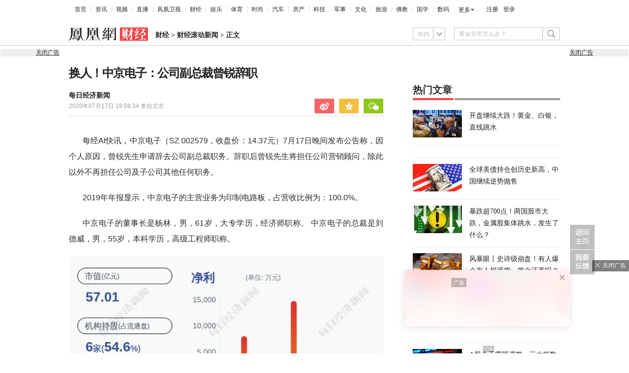

--- FILE ---
content_type: text/html; charset=utf-8
request_url: https://finance.ifeng.com/c/7yBcAE968av
body_size: 16014
content:
<!doctype html><html xmlns:wb="http://open.weibo.com/wb" lang="zh"><head><meta http-equiv="Cache-Control" content="no-transform"/><meta charset="utf-8"><meta http-equiv="X-UA-Compatible" content="IE=Edge"><meta content="always" name="referrer"><title>换人！中京电子：公司副总裁曾锐辞职_凤凰网</title><meta name="keywords" content="电子 中京 公司 曾锐 副总裁 职称 先生 经济师 个人 工程师 学历 职务 大专 总裁 原因 董事长 主营业务 记者 本科学历 年报 印制电路 杨林 子公司 快讯 德威 发布公告 顾问"><meta name="description" content="每经AI快讯，中京电子（SZ 002579，收盘价：14.37元）7月17日晚间发布公告称，因个人原因，曾锐先生申请辞去公司副总裁职务。辞职后曾锐先生将担任公司营销顾问，除此以外不再担任公司及子公司其"><meta name="og: webtype" content="news"><meta property="og:url" content="https://finance.ifeng.com/c/7yBcAE968av"><meta property="og:title" content="换人！中京电子：公司副总裁曾锐辞职"><meta property="og:description" content="每经AI快讯，中京电子（SZ 002579，收盘价：14.37元）7月17日晚间发布公告称，因个人原因，曾锐先生申请辞去公司副总裁职务。辞职后曾锐先生将担任公司营销顾问，除此以外不再担任公司及子公司其"><meta name="og:time " content="2020-07-17 19:59:34"><meta name="og:category " content="凤凰网财经"><meta property="og:image" content="https://x0.ifengimg.com/res/2020/2D72275401E8C1F88DA21DC458A6EB0D003AB1CD_size97_w750_h676.png"><meta name="og:img_slide" content=""><meta name="og:img_video" content=""><meta http-equiv="Cache-Control" content="no-transform"><meta http-equiv="X-UA-Compatible" content="IE=Edge"><meta content="always" name="referrer"><link href="//y0.ifengimg.com/index/favicon.ico" mce_href="//y0.ifengimg.com/index/favicon.ico" rel="icon" type="image/x-icon"><link href="//y0.ifengimg.com/index/favicon.ico" mce_href="//y0.ifengimg.com/index/favicon.ico" rel="shortcut icon" type="image/x-icon"><link href="//x0.ifengimg.com/fe/custom/ifeng.f52bd6.png" rel="apple-touch-icon"><script>var bj_config = {
            cache_error_list: [],
            didMountEndTime: -1,
            firstScreenEndtime: -1,
            config : {
                namespace: 'content',
                appname:  'articlePc',
                level: 4,
                bid: "ef10e4ba810b475ca7446bc34cce3e68",
                router: "/pc/article/:id",
                perf_filter_list:  ["/inice","/fa.min.js"],
                perf_timeout: 0,
                pref_count: 1
            }
        };
        var BJ_REPORT = {
                report: function(msg, isReportNow, type) {
                    bj_config.cache_error_list.push(["report", arguments]);
                },
                push: function(err) {
                    bj_config.cache_error_list.push(["push", arguments]);
                },
                firstScreen: function(err) {
                    bj_config.didMountEndTime = (new Date()-0);
                    setTimeout(function(){
                        bj_config.firstScreenEndtime = (new Date()-0);
                    })
                }
            };
            window.onerror = function() {
                bj_config.cache_error_list.push(["handleError", arguments]);
            };
    
         (function(global){var _onthrow=function(errObj){if(global.BJ_REPORT&&global.BJ_REPORT&&global.BJ_REPORT.push){global.BJ_REPORT.push(errObj)}};var tryJs={};global.tryJs=function(throwCb){throwCb&&(_onthrow=throwCb);return tryJs};var timeoutkey;var cat=function(foo,args){return function(){try{return foo.apply(this,args||arguments)}catch(error){try{error.message=error.message+foo.toString()}catch(err){}_onthrow(error);if(error.stack&&console&&console.error){console.error("[BJ-REPORT]",error.stack)}if(!timeoutkey){var orgOnerror=global.onerror;global.onerror=function(){};timeoutkey=setTimeout(function(){global.onerror=orgOnerror;timeoutkey=null},50)}throw error}}};var catTimeout=function(foo){return function(cb,timeout){if(typeof cb==="string"){try{cb=new Function(cb)}catch(err){throw err}}var args=[].slice.call(arguments,2);cb=cat(cb,args.length&&args);return foo(cb,timeout)}};tryJs.spySystem=function(){global.setTimeout=catTimeout(global.setTimeout);global.setInterval=catTimeout(global.setInterval);return tryJs};tryJs.spyAll=function(){tryJs.spySystem();return tryJs}})(window);if(window&&window.tryJs){window.tryJs().spyAll()};</script><script src="https://x2.ifengimg.com/fe/shank/channel/errorupload-bdf4352595a.min.js" crossorigin="anonymous" async></script><script>var allData = {"noffhFlag":["215401-","5-95384-","1-35220-","31-","275799-"],"seoTitle":["1-","2-","3-","4-","5-","6-","10-","11-","12-","14-","15-","16-","17-","18-","19-","20-","21-","22-","23-","26-","27-","28-","29-","31-","32-","33-","95013-","95379-","215401-","245409-","245539-","275736-","275799-"],"nav":{"moreLink":"//www.ifeng.com/","nav":[{"title":"首页","url":"//www.ifeng.com/"},{"title":"资讯","url":"//news.ifeng.com/"},{"title":"视频","url":"//v.ifeng.com/"},{"title":"直播","url":"https://flive.ifeng.com/ "},{"title":"凤凰卫视","url":"https://www.phoenixtv.com/"},{"title":"财经","url":"//finance.ifeng.com/"},{"title":"娱乐","url":"//ent.ifeng.com/"},{"title":"体育","url":"//sports.ifeng.com/"},{"title":"时尚","url":"//fashion.ifeng.com/"},{"title":"汽车","url":"//auto.ifeng.com/"},{"title":"房产","url":"//house.ifeng.com/"},{"title":"科技","url":"//tech.ifeng.com/"},{"title":"军事","url":"//mil.ifeng.com"},{"title":"文化","url":"//culture.ifeng.com/"},{"title":"旅游","url":"//travel.ifeng.com/"},{"title":"佛教","url":"//fo.ifeng.com/"},{"title":"国学","url":"//guoxue.ifeng.com/"},{"title":"数码","url":"//tech.ifeng.com/digi/"},{"title":"健康","url":"//health.ifeng.com/"},{"title":"公益","url":"//gongyi.ifeng.com/"},{"title":"教育","url":"https://edu.ifeng.com/"},{"title":"酒业","url":"//jiu.ifeng.com/"},{"title":"美食","url":"//foodnwine.ifeng.com/"}],"limit":18},"search":[{"name":"站内","type":"sofeng","keyword":"黄金后市怎么走？"}],"qrCode":{"qrCode":"https://x0.ifengimg.com/ucms/qr/2020_45/E50F33D040C4BBC5FF2F1EFD8790917DA17434A8_w260_h260.png","text1":"凤凰新闻客户端","text2":"扫描左侧二维码下载，更多精彩内容随你看。"},"audiobook":[{"img":"//d.ifengimg.com/w100_h56_q90/x0.ifengimg.com/res/2020/46E17DEC8156FF0AA996AB395BDA91F16BA23656_size4733_w600_h337.gif","url":"//known.ifeng.com/c/7yuFeS6aKtU","title":"30+女性谈人生高潮：我的快乐，和钱无关"},{"img":"//d.ifengimg.com/w100_h56_q90/x0.ifengimg.com/res/2020/A5319F5B4EAFB633BDF3B82D9E00B094B41A32E7_size44_w700_h525.jpeg","url":"//known.ifeng.com/c/7zCLV0O4XWS","title":"为什么总有人想去盗曹操墓？他那么抠"},{"img":"//d.ifengimg.com/w100_h56_q90/x0.ifengimg.com/res/2020/C3199EBA71F9CC0B014966F5B1F23D6246EBD6A5_size126_w595_h625.jpeg","url":"//known.ifeng.com/c/7zCY5ixnHii","title":"最贫困、最混乱、最不为人关注”的非洲，难上加难"},{"img":"//d.ifengimg.com/w100_h56_q90/x0.ifengimg.com/ucms/qr/2021_04/E38C76C1EFDB683C953ECF5818CE2D702BC7F6BB_size94_w490_h286.jpg","url":"//known.ifeng.com/c/839aI6XEYHe","title":"后人褒贬不一的曾国藩到底有什么地方值得我们学"},{"img":"//d.ifengimg.com/w100_h56_q90/x0.ifengimg.com/ucms/qr/2021_11/8B999C1DFB9F87CABD9E24365011C98BB821D15A_size355_w1000_h1000.jpg","url":"//known.ifeng.com/c/84UfOkzte6r","title":"富有统治权术的雍正到底有哪些不为人知的秘密"},{"img":"//d.ifengimg.com/w100_h56_q90/x0.ifengimg.com/ucms/qr/2021_11/9E66B36CC209B2E015D3071E101AB692DA40CC4A_size724_w800_h800.jpg","url":"//known.ifeng.com/c/84UobLNh4Ml","title":"烈火群飞看三国：从不同角度理解三国历史和文化"}],"goodbook0":[{"img":"//d.ifengimg.com/w100_h56_q90/x0.ifengimg.com/ucms/2022_34/59270FBE18CF044A6B05A731BD419A8B1CD65404_size69_w690_h388.jpg","url":"http://yc.ifeng.com/book/3296896/1/?cid=33003","title":"步步为赢：职场总离不开智谋和女人"},{"img":"//d.ifengimg.com/w100_h56_q90/x0.ifengimg.com/ucms/2022_48/39096760275D544201B7F4713A2DB475C3EAD476_size43_w690_h388.jpg","url":"//yc.ifeng.com/book/3300553/1/?cid=33003","title":"官路浮沉：误打误撞进入仕途一路沉浮"},{"img":"//d.ifengimg.com/w100_h56_q90/x0.ifengimg.com/ucms/2022_34/B54A19F1C6E4EBBA7960579F7CDB8A16131DE4D7_size56_w690_h388.jpg","url":"//yc.ifeng.com/book/3300036/1/?cid=33003","title":"盖世龙医：医术济世，武道镇魔"},{"img":"//d.ifengimg.com/w100_h56_q90/x0.ifengimg.com/ucms/2022_18/43E7C94D162B06BE5CA6E6B82DA9CB91FED18FC3_size8_w210_h118.jpg","url":"http://yc.ifeng.com/book/3256355/1/?cid=33003","title":"官藏 :十万狂花如梦寐，一片冰心在玉壶"},{"img":"//d.ifengimg.com/w100_h56_q90/x0.ifengimg.com/ucms/2022_48/27F569B233D08EF6C0AB23042742E5D150D44CFC_size61_w690_h388.jpg","url":"//yc.ifeng.com/book/3161309/1/?cid=33003","title":"最窝囊的女婿，遭老婆陷害被狼狈地赶出家门"},{"img":"//d.ifengimg.com/w100_h56_q90/x0.ifengimg.com/ucms/2022_34/316D5B5DDF5C19E97B84F0F11259D390B1348FD5_size39_w690_h388.jpg","url":"http://yc.ifeng.com/book/3161309/1/?cid=33003","title":"绝地反击:得罪顶头上司被穿小鞋后"},{"img":"//d.ifengimg.com/w100_h56_q90/x0.ifengimg.com/ucms/2021_16/B4569C8177C69F7EF888BC9E777C583D6598E884_size212_w438_h297.png","url":"http://yc.ifeng.com/book/3297090/1/?cid=33003","title":"都市第一神医：六位师娘，五年学艺成"},{"img":"//d.ifengimg.com/w100_h56_q90/x0.ifengimg.com/ucms/2023_06/51AA17AF8FF58ECC7D83FDE293481690A3723605_size28_w345_h248.jpg","url":"http://yc.ifeng.com/book/3296597/1/?cid=33003","title":"商海浮沉录:真正的高手纵横开阖"}],"goodbook1":[{"img":"//d.ifengimg.com/w100_h56_q90/x0.ifengimg.com/ucms/2022_35/976BCDE2E34DC3EAC0C0D3832B53827AECDA5AAF_size58_w690_h388.jpg","url":"//yc.ifeng.com/book/3300110/1/?cid=33011","title":"仕来运转-到穷乡僻壤历练三年后起飞"},{"img":"//d.ifengimg.com/w100_h56_q90/x0.ifengimg.com/ucms/2022_18/84AB7257DD790D2F95439A3F90257301CA32BA92_size64_w690_h388.jpg","url":"http://yc.ifeng.com/book/3256402/1/?cid=33011","title":"无双赘婿：衣锦还乡，十里长亭铺红妆"},{"img":"//d.ifengimg.com/w100_h56_q90/x0.ifengimg.com/ucms/2022_18/21EE607B8F05E24DF5B0A84CE334FD92F644D789_size78_w690_h388.jpg","url":"http://yc.ifeng.com/book/3296597/1/?cid=33011","title":"商海局中局：小人物登上事业巅峰"},{"img":"//d.ifengimg.com/w100_h56_q90/x0.ifengimg.com/ucms/2021_33/C0C2C04A1EC481CF5423BD54C6E27727AA411963_size10_w210_h138.jpg","url":"//yc.ifeng.com/book/3208911/1/?cid=33011","title":"巅峰：两个水火不容的女人让他左右为难"},{"img":"//d.ifengimg.com/w100_h56_q90/x0.ifengimg.com/ucms/2021_49/5A8FC2F07B65EED133DEB6C2D6330E5AE0D4DEE5_size13_w230_h152.jpg","url":"//yc.ifeng.com/book/3159775/1/?cid=33011","title":"一路高升:一步一个脚印，最终走向人生巅峰"},{"img":"//d.ifengimg.com/w100_h56_q90/x0.ifengimg.com/ucms/2023_12/03B40A862FA0408E79F1F6E1B0F84190C561176D_size13_w210_h118.jpg","url":"http://yc.ifeng.com/book/3039732/1/?cid=33011","title":"武神风暴: 一念天地变色；一意血洒苍穹"},{"img":"//d.ifengimg.com/w100_h56_q90/x0.ifengimg.com/ucms/2024_04/2AAFD29F5227A7C1D8121764E2B7C5D906EB8A61_size62_w960_h480.jpg","url":"http://yc.ifeng.com/book/3323222/1/?cid=33011","title":"巅峰权力：拔出萝卜后带出一片泥"},{"img":"//d.ifengimg.com/w100_h56_q90/x0.ifengimg.com/ucms/2021_16/F912908914F99742CD24DC779822EE3B057562C3_size179_w346_h261.png","url":"http://yc.ifeng.com/book/3252917/1/?cid=33011","title":"逆袭：大多数斗争，起于人事调动止于背景对决"}],"article":[],"video":[],"assess":[{"wemediaEAccountId":"1613090","newsTime":"2026-01-22 10:50:41","commentUrl":"ucms_8q65tlHK2wu","thumbnails":{"image":[{"width":"700","height":"394","url":"https://x0.ifengimg.com/ucms/2026_04/EA852EAC1B6DA1C941C2BD504769FB265884A73B_size52_w700_h394.jpg","kbs":"","small":[],"big":[]}],"image2":[]},"searchPath":"5-305901-,27-,5-35053-,5-217662-,5-35062-","source":"","title":"XREAL徐驰：AI大模型正从效率工具迈向类人智慧体，多模态交流时代来临","type":"miniVideo","url":"https://tech.ifeng.com/c/8q65tlHK2wu","skey":"a8b2de","id":"7419654243386142748","wemediaEArticleId":"","base62Id":"8q65tlHK2wu","status":1,"summary":"AI 大模型进阶类人，多模态启幕 徐驰：AI 大模型正从效率工具迈向类人智慧体，多模态交流时代来临 #凤凰V现场","hasSummary":1,"page":0,"comefrom":"robotVideo","thumbnailsCount":1,"videoCount":0,"isOriginal":1,"editorName":"","duration":"59","posterUrl":"https://x0.ifengimg.com/ucms/2026_04/EA852EAC1B6DA1C941C2BD504769FB265884A73B_size52_w700_h394.jpg","miniVideoPoster":"https://x0.ifengimg.com/ucms/2026_04/F79658B97114401BC58ED100ADF41F32D946F9ED_size112_w720_h1280.jpg","guid":"b5388dd8-2e79-4bff-aa36-0ecef3e5442c","videoPlayUrl":"https://video19.ifeng.com/video09/2026/01/22/p7419926303383495198-102-102840.mp4","videoPlayUrl1M":"","fileSize":"5009","fileSize1M":"","croppedRegion":"","oneCategoryName":"","aspect":"720:1280","cpName":"官网","keywords":"V现场","title2":"","extentData":{"selectedLevel":"1","introduction":"{}","hideTags":""},"intelligentImages":{"image":[],"image2":[]},"imageTotalCount":0,"notShield":0,"curtmp4":{},"clientStyle":"","redirectMap":{},"dataSource":"20005","gif":"","favoData":[],"classV":["科技-科技名人动态"],"redirectUrl":"","expireTime":"2026-01-23 23:59:00","algorithmCateData":"","topicIds":[],"curtVertical":{},"crowdIds":[],"redirectCrowdId":"","iconTextPlugin":{},"sortedCrowdIds":[],"simId":"usim_8q7LwhSZvJw","cardPlugin":"","selectedPoolTags":"140021","updater":"yulei","audioPlayUrl":"https://video19.ifeng.com/video09/2026/01/22/p7419926303383495198-535-102840.mp3","imagesInContent":{"image":[],"image2":[]}},{"wemediaEAccountId":"1613090","newsTime":"2026-01-22 10:43:22","commentUrl":"ucms_8q65tlHK2wv","thumbnails":{"image":[{"width":"700","height":"394","url":"https://x0.ifengimg.com/ucms/2026_04/699648942CBDAACF9F5DB219B63E2CF7E73BA374_size45_w700_h394.jpg","kbs":"","small":[],"big":[]}],"image2":[]},"searchPath":"5-305901-,5-35053-,27-,5-35062-,5-217662-","source":"","title":"XREAL徐驰：钱要花在产品提升上，而非营销","type":"video","url":"https://tech.ifeng.com/c/8q65tlHK2wv","skey":"674d37","id":"7419654243386142749","wemediaEArticleId":"","base62Id":"8q65tlHK2wv","status":1,"summary":"","hasSummary":0,"page":0,"comefrom":"robotVideo","thumbnailsCount":1,"videoCount":0,"isOriginal":1,"editorName":"","duration":"20","posterUrl":"https://x0.ifengimg.com/ucms/2026_04/699648942CBDAACF9F5DB219B63E2CF7E73BA374_size45_w700_h394.jpg","miniVideoPoster":"https://x0.ifengimg.com/ucms/2026_04/58253E7DDEFF8282CFE84BD6F7B6E9B8D5A863BD_size81_w720_h1280.jpg","guid":"c6dd0703-54db-42d3-a74e-ef4b8e7aad29","videoPlayUrl":"https://video19.ifeng.com/video09/2026/01/22/p7419931026153021694-102-104204.mp4","videoPlayUrl1M":"","fileSize":"1896","fileSize1M":"","croppedRegion":"","oneCategoryName":"","aspect":"720:1280","cpName":"官网","keywords":"V现场,徐驰","title2":"","extentData":{"staticsReport":"{\"flatResults\":[\"明星故事其他\"]}","selectedLevel":"1","introduction":"{}","hideTags":""},"intelligentImages":{"image":[],"image2":[]},"imageTotalCount":0,"notShield":0,"curtmp4":{},"clientStyle":"","redirectMap":{},"dataSource":"20005","gif":"","favoData":[],"classV":["科技-科技名人动态"],"redirectUrl":"","expireTime":"2026-01-23 23:59:00","algorithmCateData":"","topicIds":[],"curtVertical":{},"crowdIds":[],"redirectCrowdId":"","iconTextPlugin":{},"sortedCrowdIds":[],"simId":"usim_8q7MjlsgWfY","cardPlugin":"","selectedPoolTags":"140021","updater":"yulei","audioPlayUrl":"https://video19.ifeng.com/video09/2026/01/22/p7419931026153021694-535-104204.mp3","imagesInContent":{"image":[],"image2":[]}},{"wemediaEAccountId":"1613090","newsTime":"2026-01-22 10:31:34","commentUrl":"ucms_8q5cEMAZsfm","thumbnails":{"image":[{"width":"720","height":"398","url":"https://x0.ifengimg.com/ucms/2026_04/BAE8C673D3DD83861D46EAC89355E3712A4BF388_size57_w720_h398.jpg","kbs":"","small":[],"big":[]}],"image2":[]},"searchPath":"5-305901-,5-217662-,5-305481-,5-35062-,27-","source":"","title":"XREAL徐驰：阻碍下一个iPhone时刻的最大障碍是资本","type":"miniVideo","url":"https://tech.ifeng.com/c/8q5cEMAZsfm","skey":"3774e4","id":"7419549764749922366","wemediaEArticleId":"","base62Id":"8q5cEMAZsfm","status":1,"summary":"","hasSummary":0,"page":0,"comefrom":"robotVideo","thumbnailsCount":1,"videoCount":0,"isOriginal":1,"editorName":"","duration":"21","posterUrl":"https://x0.ifengimg.com/ucms/2026_04/BAE8C673D3DD83861D46EAC89355E3712A4BF388_size57_w720_h398.jpg","miniVideoPoster":"https://x0.ifengimg.com/ucms/2026_04/B98ED1F62A1C52738E81A047D0C75B14836BFF4F_size112_w720_h1280.jpg","guid":"3648f26f-3f37-49c5-904d-3864cb4a2f1a","videoPlayUrl":"https://video19.ifeng.com/video09/2026/01/22/p7419928083068620974-102-102829.mp4","videoPlayUrl1M":"","fileSize":"1715","fileSize1M":"","croppedRegion":"","oneCategoryName":"","aspect":"720:1280","cpName":"官网","keywords":"V现场","title2":"","extentData":{"staticsReport":"{\"flatResults\":[\"手机\",\"iPhone\"]}","selectedLevel":"1","introduction":"{}","hideTags":""},"intelligentImages":{"image":[],"image2":[]},"imageTotalCount":0,"notShield":0,"curtmp4":{},"clientStyle":"","redirectMap":{},"dataSource":"20005","gif":"","favoData":[],"classV":["科技-行业趋势与分析"],"redirectUrl":"","expireTime":"2026-01-25 23:59:00","algorithmCateData":"","topicIds":[],"curtVertical":{},"crowdIds":[],"redirectCrowdId":"","iconTextPlugin":{},"sortedCrowdIds":[],"simId":"usim_8q7LvUvSO80","cardPlugin":"","selectedPoolTags":"140021,305537","updater":"yulei","audioPlayUrl":"https://video19.ifeng.com/video09/2026/01/22/p7419928083068620974-535-102829.mp3","imagesInContent":{"image":[],"image2":[]}},{"wemediaEAccountId":"1613090","newsTime":"2026-01-22 10:00:00","commentUrl":"ucms_8q7JQeblh4Z","thumbnails":{"image":[{"width":"1035","height":"582","url":"https://x0.ifengimg.com/ucms/2026_04/16D94DA7210AE741AAD701FB48F1F8B8A2FC9866_size132_w1035_h582.jpg","kbs":"","small":[],"big":[]}],"image2":[]},"searchPath":"5-305901-,27-,5-217662-,5-305481-","source":"","title":"当AI遇上硬件：是虚假繁荣还是时代拐点？｜CES2026梧桐夜话","type":"video","url":"https://tech.ifeng.com/c/8q7JQeblh4Z","skey":"4b11ee","id":"7419920232778568607","wemediaEArticleId":"","base62Id":"8q7JQeblh4Z","status":1,"summary":"当 AI 遇上硬件：是虚假繁荣还是时代拐点？ #CES2026梧桐夜话  #凤凰V现场","hasSummary":1,"page":0,"comefrom":"weMediaVideo","thumbnailsCount":1,"videoCount":0,"isOriginal":1,"editorName":"","duration":"1316","posterUrl":"https://x0.ifengimg.com/ucms/2026_04/16D94DA7210AE741AAD701FB48F1F8B8A2FC9866_size132_w1035_h582.jpg","miniVideoPoster":"","guid":"1b2b830d-9b60-4589-9ece-f9b762626632","videoPlayUrl":"https://video19.ifeng.com/video09/2026/01/22/p7419923473402699889-102-100905.mp4","videoPlayUrl1M":"","fileSize":"157541","fileSize1M":"","croppedRegion":"","oneCategoryName":"","aspect":"1280:720","cpName":"","keywords":"凤凰V现场,CES","title2":"","extentData":{"selectedLevel":"1","introduction":"{}","hideTags":""},"intelligentImages":{"image":[],"image2":[]},"imageTotalCount":0,"notShield":0,"curtmp4":{},"clientStyle":"bigimg","redirectMap":{},"dataSource":"20026","gif":"","favoData":[],"classV":["科技-软件知识"],"redirectUrl":"","expireTime":"2026-01-25 23:59:00","algorithmCateData":"","topicIds":[],"curtVertical":{},"crowdIds":[],"redirectCrowdId":"","iconTextPlugin":{},"sortedCrowdIds":["7409428810174566497"],"simId":"usim_8q7KqONPCbo","cardPlugin":"","selectedPoolTags":"140021","updater":"yulei","audioPlayUrl":"https://video19.ifeng.com/video09/2026/01/22/p7419923473402699889-535-100905.mp3","imagesInContent":{"image":[],"image2":[]}},{"wemediaEAccountId":"1613090","newsTime":"2026-01-15 18:38:55","commentUrl":"ucms_8pwDUYhxG0i","thumbnails":{"image":[{"width":"960","height":"539","url":"https://x0.ifengimg.com/ucms/2026_03/24F227AA5F9C3C273F396BF23FC8A84259CA8073_size1160_w960_h539.png","kbs":"","small":[],"big":[]}],"image2":[]},"searchPath":"5-305901-,27-,5-217662-,5-305481-,5-35062-","source":"","title":"在CES被围观的中国汽车：吉利如何用智能驾驶与豪华座舱打动海外观众？","type":"video","url":"https://tech.ifeng.com/c/8pwDUYhxG0i","skey":"c71b2b","id":"7417497583725056772","wemediaEArticleId":"","base62Id":"8pwDUYhxG0i","status":1,"summary":"","hasSummary":0,"page":0,"comefrom":"ucms","thumbnailsCount":1,"videoCount":0,"isOriginal":1,"editorName":"","duration":"397","posterUrl":"https://x0.ifengimg.com/ucms/2026_03/24F227AA5F9C3C273F396BF23FC8A84259CA8073_size1160_w960_h539.png","miniVideoPoster":"","guid":"d3e15607-7637-4df2-8eff-b6c59ed85a71","videoPlayUrl":"https://video19.ifeng.com/video09/2026/01/15/p7417514048847089787-102-183614.mp4","videoPlayUrl1M":"","fileSize":"63668","fileSize1M":"","croppedRegion":"","oneCategoryName":"","aspect":"1920:1080","cpName":"","keywords":"吉利","title2":"","extentData":{"selectedLevel":"1","introduction":"{}","hideTags":""},"intelligentImages":{"image":[],"image2":[]},"imageTotalCount":0,"notShield":0,"curtmp4":{},"clientStyle":"titleimg","redirectMap":{},"dataSource":"20023","gif":"","favoData":[],"classV":["科技-科技发布会"],"redirectUrl":"","expireTime":"2026-01-16 23:59:00","algorithmCateData":"","topicIds":[],"curtVertical":{},"crowdIds":[],"redirectCrowdId":"","iconTextPlugin":{},"sortedCrowdIds":[],"simId":"usim_8pwHd2hyCGZ","cardPlugin":"","selectedPoolTags":"140021","updater":"yulei","audioPlayUrl":"https://video19.ifeng.com/video09/2026/01/15/p7417514048847089787-535-183614.mp3","imagesInContent":{"image":[],"image2":[]}}],"qrCodeSet":{"uid":"1988800805","qrCode":"//y0.ifengimg.com/e01ed39fc2da5d4a/2013/1107/5a6db6a815d9f2c6243994a96e881605.jpg","name":"凤凰财经官方微信","title":"凤凰财经","url":"http://weibo.com/financeifeng"},"welfare":{"qrcodePic":"https://x0.ifengimg.com/ucms/2024_34/2F6CC97BDAAA6C13ACF19C2748BDF97805A5CCA7_size18_w122_h115.png","titlePic":"//p0.ifengimg.com/a/2018/0525/w_03.png"},"fhhQrcode":{"qrcodePic":"//p3.ifengimg.com/37780e23b9ea2d8b/2019/15/w_004.png","titlePic":"//p3.ifengimg.com/37780e23b9ea2d8b/2019/15/w_003.png"},"footer":{"nav":[{"title":"凤凰新媒体介绍","url":"//www.ifeng.com/corp/about/intro/"},{"title":"投资者关系 Investor Relations","url":"//ir.ifeng.com/"},{"title":"广告服务","url":"//biz.ifeng.com/"},{"title":"诚征英才","url":"//career.ifeng.com/"},{"title":"保护隐私权","url":"//www.ifeng.com/corp/privacy/"},{"title":"免责条款","url":"//www.ifeng.com/corp/exemption/"},{"title":"意见反馈","url":"https://help.ifeng.com/"},{"title":"凤凰卫视","url":"https://www.phoenixtv.com"},{"title":"京ICP证030609号","url":"https://beian.miit.gov.cn/"}],"content":{"text0":"凤凰新媒体","text1":"版权所有","text2":"Copyright © 2024 Phoenix New Media Limited All Rights Reserved."}},"wireless":{"link":[{"title":"讲堂","url":"http://talk.ifeng.com/index.shtml"},{"title":"音乐","url":"http://yue.ifeng.com/index.shtml"},{"title":"彩铃","url":"http://rbt.ifeng.com/index.shtml"},{"title":"视频","url":"http://vip.v.ifeng.com/phone/index.shtml"}],"title":"凤凰无线"},"commentGuide":{"countKey":"commentGuidePopupCounter","backgroundImage":"https://x0.ifengimg.com/ucms/2021_52/2E45A73487078EF74CCAB2333C4C80FD3358B018_size46_w600_h320.jpg","setDay":3,"isCheckPhone":1,"qrcodeImage":"https://qrcode.ifeng.com/2021/12/24/73cb9b9e1723f70acbcaf5e62ef77823.png","isOpenGuide":0},"adHead":"\r\n\u003c!--s_all-indexs_180823_ad_qpdggtb 2020.10.30 11:35:50-->\r\n\r\n\u003cscript src=\"https://x0.ifengimg.com/feprod/c/m/mobile_inice_v202.js\"  crossorigin=\"anonymous\">\u003c/script>\r\n\r\n\r\n\u003c!--/s_all-indexs_180823_ad_qpdggtb-->\r\n","adBody":"\r\n\u003c!--s_all_indexs_180823_ad_qpdpcggdb 2023.04.04 23:59:12-->\r\n\r\n\u003cscript>IfengAmgr.start()\u003c/script>\r\n\r\n\r\n\u003c!--/s_all_indexs_180823_ad_qpdpcggdb-->\r\n","topAd":"{\r\n       data: {\r\n           \"aids\" : [{\"ap\" : \"183\", \"w\" : \"1000\", \"h\" : \"90\",\"res\" : \"1\"}]\r\n       },\r\n       preload: '',\r\n       callback: 'function(elm, data) {IfengAmgr.show(elm,data);}'\r\n      }","logoAd":[],"topicAd":[],"contentAd":"{\r\n    data: {\r\n        \"aids\" : [\r\n            {\"ap\" : \"6402\", \"w\" : \"300\", \"h\" : \"250\",\"res\" : \"1\"}\r\n        ]\r\n    },\r\n    preload: \"https://c0.ifengimg.com/web/d/ebd.js\",\r\n    callback: \"function(data, event) {window.IfengAmgr.tplLib.embed.render(data,event);}\"\r\n}","articleBottomAd":"{\n    data: {\n        \"aids\": [\n            { \"ap\": \"42387\", \"w\": \"640\", \"h\": \"30\", \"res\": \"1\" },\n            { \"ap\": \"41711\", \"w\": \"640\", \"h\": \"30\", \"res\": \"1\" }\n        ],\n        \"pos\": \"0,1\",\n    },\n    preload: 'https://x0.ifengimg.com/feprod/c/web/d/mutiElTxt.js',\n    callback: 'function(elm, data) {window.IfengAmgr.tplLib.mutiElTxt.render(elm,data);}'\n}","infoAd":"{\r\n data:[\r\n     {ap: 23226, pos: 3, showType: 1, w: 640, h: 90, res: \"1\"},\r\n     {ap: 5683, pos: 7, showType: 1, w: 640, h: 90, res: \"1\"},\r\n     {ap: 23227, pos: 8, showType: 1, w: 640, h: 80, res: \"1\"},\r\n     {ap: 23228, pos: 13, showType: 1, w: 640, h: 80, res: \"1\"},\r\n     {ap: 23229, pos: 18, showType: 1, w: 640, h: 80, res: \"1\"},\r\n     {ap: 23230, pos: 23, showType: 1, w: 640, h: 80, res: \"1\"},\r\n     {ap: 23231, pos: 28, showType: 1, w: 640, h: 80, res: \"1\"},\r\n     {ap: 23232, pos: 33, showType: 1, w: 640, h: 80, res: \"1\"},\r\n     {ap: 23233, pos: 38, showType: 1, w: 640, h: 80, res: \"1\"}\r\n     ],\r\n preload: \"https://c0.ifengimg.com/web/d/f_feed_c.js\",\r\n callback: 'function(data, event) {window.IfengAmgr.tplLib.feed_c.render(data,event);}'\r\n}","hardAd":"{\n    data: {\n        \"aids\" : [\n            {\"ap\" : \"23221\", \"w\" : \"640\", \"h\" : \"90\",\"res\" : \"1\"}\n        ]\n    },\n    preload: '',\n    callback: 'function(elm, data) {IfengAmgr.show(elm,data)}'\n}","serviceAd":"{\n    data: {\n      \"aids\" : [\n        {\"ap\" : \"2166\", \"w\" : \"640\", \"h\" : \"90\",\"res\" : \"1\"}\n      ]\n    },\n    preload: '',\n    callback: 'function(elm, data) {IfengAmgr.show(elm,data);}'\n  }","contentBottomAd":"{\n    data: {\n        \"aids\" : [\n          {\"ap\" : \"23309\", \"w\" : \"640\", \"h\" : \"250\",\"res\" : \"1\"}\n        ]\n    },\n    preload: '',\n    callback: 'function(elm, data) {IfengAmgr.show(elm,data);}'\n}","commentAd":"{\r\n    data: {\r\n        \"aids\" : [\r\n            {\"ap\" : \"29912\", \"w\" : \"640\", \"h\" : \"90\",\"res\" : \"1\"}\r\n                ]\r\n    },\r\n    preload: '',\r\n    callback: 'function(elm, data) {IfengAmgr.show(elm,data);}'\r\n}","commentBottomAd":"{\n    data: {\n        \"aids\": [\n            { \"ap\": \"42387\", \"w\": \"640\", \"h\": \"30\", \"res\": \"1\" }\n        ],\n    },\n    preload: '',\n    callback: 'function(elm, data) {window.IfengAmgr.setAdElContent({ap:42387,el:elm,code:\"%7B%22data%22%3A%7B%22appId%22%3A%221210834340%22%2C%22placementId%22%3A%222255647235521336%22%2C%22noAdCode%22%3A%20%7B%20%22data%22%3A%20%7B%20%22tuid%22%3A%20%22u6834204%22%2C%22w%22%3A1%2C%22h%22%3A1%20%7D%2C%20%22script%22%3A%20%22baiduTxtList.js%22%2C%20%22callback%22%3A%22baiduTxtList%22%20%7D%7D%2C%22script%22%3A%22ylhtxt.js%22%2C%22callback%22%3A%22ylhtxt%22%7D\",w:1,h:1})}'\n}","articleAd":"{\r\n    data:{list:[\r\n        {ap: 23222, pos: 2, showType: 1, w: 300, h: 60, res: \"1\"},\r\n        {ap: 23223, pos: 7, showType: 1, w: 300, h: 60, res: \"1\"},\r\n       {ap: 29900, pos: 12, showType: 1, w: 300, h: 60, res: \"1\"}\r\n    ],maxnum:12},\r\n    preload: \"https://c0.ifengimg.com/web/d/f_feed_c.js\",\r\n    callback: 'function(data, event) {window.IfengAmgr.tplLib.feed_c.render(data,event)}'\r\n}","videoAd":"{\r\n    data:{list:[\r\n        {ap: 23224, pos: 2, showType: 1, w: 300, h: 60, res: \"1\"},\r\n        {ap: 23225, pos: 7, showType: 1, w: 300, h: 60, res: \"1\"},\r\n       {ap: 29901, pos: 12, showType: 1, w: 300, h: 60, res: \"1\"}\r\n    ],maxnum:12},\r\n    preload: \"https://c0.ifengimg.com/web/d/f_feed_c.js\",\r\n    callback: 'function(data, event) {window.IfengAmgr.tplLib.feed_c.render(data,event)}'\r\n}","asideAd1":"{\r\n    data: {\r\n        \"aids\" : [\r\n            {\"ap\" : \"175\", \"w\" : \"300\", \"h\" : \"250\",\"res\" : \"1\"}\r\n        ]\r\n    },\r\n    preload: '',\r\n    callback: 'function(elm, data) {IfengAmgr.show(elm,data);}'\r\n}","asideAd2":"{\r\n    data: {\r\n        \"aids\" : [\r\n            {\"ap\" : \"23216\", \"w\" : \"300\", \"h\" : \"250\",\"res\" : \"1\"}\r\n        ]\r\n    },\r\n    preload: '',\r\n    callback: 'function(elm, data) {IfengAmgr.show(elm,data);}'\r\n}","asideAd3":"{\r\n    data: {\r\n        \"aids\" : [\r\n            {\"ap\" : \"23217\", \"w\" : \"300\", \"h\" : \"250\",\"res\" : \"1\"}\r\n        ]\r\n    },\r\n    preload: '',\r\n    callback: 'function(elm, data) {IfengAmgr.show(elm,data);}'\r\n}","asideAd4":"{\r\n    data: {\r\n        \"aids\" : [\r\n            {\"ap\" : \"23218\", \"w\" : \"300\", \"h\" : \"250\",\"res\" : \"1\"}\r\n        ]\r\n    },\r\n    preload: '',\r\n    callback: 'function(elm, data) {IfengAmgr.show(elm,data);}'\r\n}","asideAd5":"{\r\n    data: {\r\n        \"aids\" : [\r\n            {\"ap\" : \"23219\", \"w\" : \"300\", \"h\" : \"250\",\"res\" : \"1\"}\r\n        ]\r\n    },\r\n    preload: '',\r\n    callback: 'function(elm, data) {IfengAmgr.show(elm,data);}'\r\n}","asideAd6":"{\r\n    data: {\r\n        \"aids\" : [\r\n            {\"ap\" : \"23220\", \"w\" : \"300\", \"h\" : \"600\",\"res\" : \"1\"}\r\n        ]\r\n    },\r\n    preload: '',\r\n    callback: 'function(elm, data) {IfengAmgr.show(elm,data);}'\r\n}","bottomAd":"{\r\n    data: {\r\n        \"aids\" : [\r\n            {\"ap\" : \"286\", \"w\" : \"1000\", \"h\" : \"90\",\"res\" : \"1\"}\r\n        ]\r\n    },\r\n    preload: '',\r\n    callback: 'function(elm, data) {IfengAmgr.show(elm,data);}'\r\n}","floatAd1":"{\r\n    data: {\r\n        \"aids\" : [\r\n            {\"ap\" : \"4247\", \"w\" : \"30\", \"h\" : \"300\",\"res\" : \"1\"}\r\n        ]\r\n    },\r\n    preload: '',\r\n    callback: 'function(elm, data) {if(location.search.indexOf(\"f=360\") == -1 && location.search.indexOf(\"f=hao123\") == -1 && location.href.indexOf(\"_zbs_2345_bd\") == -1 && location.href.indexOf(\"#_zbs_360_vr\") == -1 && location.href.indexOf(\"_zbs_baidu_news\") == -1){ IfengAmgr.show(elm,data);}}'\r\n}","floatAd2":"{\n    data: {\n    },\n    preload: \"https://x0.ifengimg.com/feprod/c/web/d/float05.js\",\n    callback: 'function(elm, data) {window.IfengAmgr.tplLib.float05.render(elm, data)}'\n}","chQrCode":{"financeBrandUrl":"https://a.ifeng.com/?from=zw","tvBrandUrl":"https://a.ifeng.com/?from=zw","millBrandUrl":"https://a.ifeng.com/?from=zw","sportsBrandUrl":"https://a.ifeng.com/?from=zw","sportsBrandPic":"https://x0.ifengimg.com/fe/custom/2023_11_10/banner.b96b62e95c7e.png","entBrandPic":"https://x0.ifengimg.com/fe/custom/2023_11_10/banner.b96b62e95c7e.png","tvBrandPic":"https://x0.ifengimg.com/fe/custom/2023_11_10/banner.b96b62e95c7e.png","defaultBrandPic":"https://x0.ifengimg.com/fe/custom/2023_11_10/banner.b96b62e95c7e.png","newsBrandPic":"https://x0.ifengimg.com/fe/custom/2023_11_10/banner.b96b62e95c7e.png","entBrandUrl":"https://a.ifeng.com/?from=zw","techBrandUrl":"https://a.ifeng.com/?from=zw","newsBrandUrl":"https://a.ifeng.com/?from=zw","millBrandPic":"https://x0.ifengimg.com/fe/custom/2023_11_10/banner.b96b62e95c7e.png","techBrandPic":"https://x0.ifengimg.com/fe/custom/2023_11_10/banner.b96b62e95c7e.png","defaultBrandUrl":"https://a.ifeng.com/?from=zw","financeBrandPic":"https://x0.ifengimg.com/ucms/2022_45/ED737C286D7BB9253F133796686612434B8ED697_size54_w1280_h184.png"},"cutoffGray":{"cutoffIds":[{"isClose":false,"isCallQuickapp":true,"id":"367352","title":"开发测试002"},{"isClose":false,"isCallQuickapp":true,"id":"1602712","title":"天下事"},{"isClose":false,"isCallQuickapp":true,"id":"767468","title":"环球网"},{"isClose":false,"isCallQuickapp":true,"id":"311993","title":"观察者网"},{"isClose":false,"isCallQuickapp":true,"id":"1559477","title":"新民周刊"},{"isClose":false,"isCallQuickapp":true,"id":"1531800","title":"海上客"},{"isClose":false,"isCallQuickapp":true,"id":"1605040","title":"枢密院十号"},{"isClose":false,"isCallQuickapp":true,"id":"1212145","title":"椒点视频"},{"isClose":false,"isCallQuickapp":true,"id":"1224463","title":"牛弹琴"},{"isClose":false,"isCallQuickapp":true,"id":"1597539","title":"政知道"},{"isClose":false,"isCallQuickapp":true,"id":"1605788","title":"政知见"},{"isClose":false,"isCallQuickapp":true,"id":"777627","title":"胡锡进"},{"isClose":false,"isCallQuickapp":true,"id":"1462892","title":"译言网"},{"isClose":false,"isCallQuickapp":true,"id":"310821","title":"澎湃新闻"},{"isClose":false,"isCallQuickapp":true,"id":"7244","title":"红星新闻"},{"isClose":false,"isCallQuickapp":true,"id":"1608805","title":"央视新闻"},{"isClose":false,"isCallQuickapp":true,"id":"287882","title":"中国新闻周刊"},{"isClose":false,"isCallQuickapp":true,"id":"1608502","title":"玉渊谭天"}],"isPCCallQuickapp":"2","percentage":50,"filterUA":[{"uaKeyword":"baiduboxapp","uaTitle":"百度"},{"uaKeyword":"bytespider","uaTitle":"字节"},{"uaKeyword":"bingbot","uaTitle":"微软"}],"isMobileCallQuickapp":"2","startTime":"2024-07-12 17:00:00","endTime":"2024-07-15 09:30:00"},"filterMediaList":[{"name":"凤凰网财经","id":"607286"},{"name":"国际财闻汇","id":"1609082"},{"name":"银行财眼","id":"1444240"},{"name":"公司研究院","id":"1612328"},{"name":"IPO观察哨","id":"1601888"},{"name":"风暴眼","id":"1601889"},{"name":"出海研究局","id":"1613468"},{"name":"封面","id":"540061"},{"name":"前行者","id":"1580509"},{"name":"凰家反骗局","id":"1596037"},{"name":"康主编","id":"1535116"},{"name":"启阳路4号","id":"1021158"},{"name":"财经连环话","id":"7518"}],"wutonghuiPic":{"imageUrl":"//d.ifengimg.com/w300_h250_q90/x0.ifengimg.com/ucms/2023_28/1EDE5B53C2D7A689558CA3DC84B71AE66EE9538F_size60_w300_h250.jpg","url":"//mall.ifeng.com/c/8Nxexofll4o#_wth_zwy"},"wutonghuiTab":{"title":"凰家尚品","url":"//mall.ifeng.com"},"wutonghuiContent":[{"img":"//d.ifengimg.com/w140_h80_q90/x0.ifengimg.com/ucms/2023_10/D04E094CC816BDD814EA127512F4FD581CE0452B_size131_w1080_h540.jpg","url":"//mall.ifeng.com/c/8NxguB6QaPu#_wth_zwy","title":"“跑鞋之父”！日本鬼塚虎新款德训鞋，比官网便宜一半还多 \t"},{"img":"//d.ifengimg.com/w140_h80_q90/x0.ifengimg.com/ucms/2023_08/FCD3E292A4E8117D601C250352630E938CC415A4_size38_w750_h375.jpg","url":"//mall.ifeng.com/c/8NxeTGmOJuD#_wth_zwy","title":"财迷必入！吞金兽朱砂手链，一条低至69，香港六福珠宝出品 \t"}],"ppxAd":{},"hostname":"finance.ifeng.com","adMap":{"contentAd":"ad_new_chip/s_all_content_ad_nqbutton_01.inc.html","articleAd":"adchip_finance/s_finance_content_180425_ad_rmwzq_imagetext01.inc.html","asideAd6":"adchip_finance/s_finance_content_180425_ad_rectangle_05.inc.html","commentAd":"adchip_finance/s_finance_content_190703_ad_banner.inc.html","asideAd5":"adchip_finance/s_finance_content_180425_ad_rectangle_04.inc.html","bottomAd":"adchip_finance/s_finance_content_131027_ad_banner_bottom.html","contentBottomAd":"ad_new_chip/s_all_content_180425_ad_imagetextdz.inc.html","videoAd":"adchip_finance/s_finance_content_180425_ad_jcspq_imagetext01.inc.html","asideAd4":"adchip_finance/s_finance_content_180425_ad_rectangle_03.inc.html","adBody":"ad_new_chip/s_all_indexs_180823_ad_qpdpcggdb.inc.html","asideAd3":"adchip_finance/s_finance_content_180425_ad_rectangle_02.inc.html","adHead":"ad_new_chip/s_all-indexs_180823_ad_qpdggtb.inc.html","hardAd":"adchip_finance/s_finance_content_180425_ad_banner_02.inc.html","asideAd2":"adchip_finance/s_finance_content_180425_ad_rectangle_01.inc.html","asideAd1":"adchip_finance/s_finance_content_ad_button_01_336x280.html","topAd":"adchip_finance/s_finance_content_ad_head_1000x90.inc.html","serviceAd":"ad_new_chip/s_all_content_v4_ad_qyfu_bottom.inc.html","infoAd":"adchip_finance/s_finance_content_180425_ad_banner_01.inc.html","floatAd2":"ad_new_chip/s_all_content_ad_180530_media.inc.html","floatAd1":"ad_new_chip/s_all_content_ad_couplet.inc.html","articleBottomAd":"adchip_finance/s_finance_content_220523_ad_wzl.inc.html"},"docData":{"type":"article","noAd":false,"noffhFlag":false,"fhhAccountDetail":{"type":"vampire","cateSource":"","isShowSign":0,"parentid":"0","parentname":"财经","cateid":"373005","catename":"每日经济新闻","logo":"","description":"","api":"http://api.3g.ifeng.com/api_wemedia_list?cid=373005","show_link":1,"share_url":"https://share.iclient.ifeng.com/share_zmt_home?tag=home&cid=373005","eAccountId":373005,"status":1,"honorName":"","honorImg":"","honorImg_night":"","forbidFollow":1,"forbidJump":1,"fhtId":"76962969","view":1,"sourceFrom":"","declare":"","originalName":"","redirectTab":"article","authorUrl":"https://ishare.ifeng.com/mediaShare/home/373005/media","newsTime":"2020-07-17 19:59:34","lastArticleAddress":"来自北京"},"logo":{"logo":"http://p0.ifengimg.com/37780e23b9ea2d8b/2017/38/logoFinance.png","title":"财经"},"domain":"finance.ifeng.com","relatedRecommend":[],"base62Id":"7yBcAE968av","breadCrumbdata":[{"url":"//finance.ifeng.com/","title":"财经"},{"url":"//finance.ifeng.com/shanklist/1-72-/","title":"财经滚动新闻"}],"searchPath":"1-72-","title":"换人！中京电子：公司副总裁曾锐辞职","newsTime":"2020-07-17 19:59:34","createTime":"2020-07-17 19:59:34","wemediaEAccountId":"373005","source":"","sourceUrl":"","author":"","summary":"每经AI快讯，中京电子（SZ 002579，收盘价：14.37元）7月17日晚间发布公告称，因个人原因，曾锐先生申请辞去公司副总裁职务。辞职后曾锐先生将担任公司营销顾问，除此以外不再担任公司及子公司其","imagesInContent":[{"width":750,"url":"https://x0.ifengimg.com/res/2020/2D72275401E8C1F88DA21DC458A6EB0D003AB1CD_size97_w750_h676.png","height":676}],"bdImg":"//d.ifengimg.com/w121_h75_q90/x0.ifengimg.com/res/2020/2D72275401E8C1F88DA21DC458A6EB0D003AB1CD_size97_w750_h676.png","pcUrl":"https://finance.ifeng.com/c/7yBcAE968av","url":"//finance.ifeng.com/c/7yBcAE968av","commentUrl":"ucms_7yBcAE968av","skey":"fb3ebb","voteId":"ucms_7yBcAE968av","contentData":{"contentList":[{"data":"\u003cp>每经AI快讯，中京电子（SZ 002579，收盘价：14.37元）7月17日晚间发布公告称，因个人原因，曾锐先生申请辞去公司副总裁职务。辞职后曾锐先生将担任公司营销顾问，除此以外不再担任公司及子公司其他任何职务。\u003c/p>\u003cp>2019年年报显示，中京电子的主营业务为印制电路板，占营收比例为：100.0%。\u003c/p>\u003cp>中京电子的董事长是杨林，男，61岁，大专学历，经济师职称。 中京电子的总裁是刘德威，男，55岁，本科学历，高级工程师职称。\u003c/p>\u003cp>\u003cimg  class=\"empty_bg\" data-lazyload=\"https://x0.ifengimg.com/res/2020/2D72275401E8C1F88DA21DC458A6EB0D003AB1CD_size97_w750_h676.png\" src=\"[data-uri]\" style=\" width: 640px; height: 576px;\"  alt=\"\" />\u003c/p>\u003cp>(记者 毕陆名)\u003c/p>","type":"text"}],"currentPage":0,"pageSize":1},"editorName":"weMedia","faceUrl":"//ishare.ifeng.com/mediaShare/home/373005/media","vestAccountDetail":{},"subscribe":{"type":"vampire","cateSource":"","isShowSign":0,"parentid":"0","parentname":"财经","cateid":"373005","catename":"每日经济新闻","logo":"","description":"","api":"http://api.3g.ifeng.com/api_wemedia_list?cid=373005","show_link":1,"share_url":"https://share.iclient.ifeng.com/share_zmt_home?tag=home&cid=373005","eAccountId":373005,"status":1,"honorName":"","honorImg":"","honorImg_night":"","forbidFollow":1,"forbidJump":1,"fhtId":"76962969","view":1,"sourceFrom":"","declare":"","originalName":"","redirectTab":"article","authorUrl":"https://ishare.ifeng.com/mediaShare/home/373005/media","newsTime":"2020-07-17 19:59:34","lastArticleAddress":"来自北京"},"filterMediaList":[{"name":"凤凰网财经","id":"607286"},{"name":"国际财闻汇","id":"1609082"},{"name":"银行财眼","id":"1444240"},{"name":"公司研究院","id":"1612328"},{"name":"IPO观察哨","id":"1601888"},{"name":"风暴眼","id":"1601889"},{"name":"出海研究局","id":"1613468"},{"name":"封面","id":"540061"},{"name":"前行者","id":"1580509"},{"name":"凰家反骗局","id":"1596037"},{"name":"康主编","id":"1535116"},{"name":"启阳路4号","id":"1021158"},{"name":"财经连环话","id":"7518"}]},"keywords":"中京电子,曾锐,副总裁,公司,职称,前海,职务,重仓","safeLevel":0,"isCloseAlgRec":false,"interact":{"isCloseShare":false,"isCloseLike":false,"isOpenCandle":false,"isOpenpray":false,"isCloseFhhCopyright":false},"hasCopyRight":true,"sourceReason":"","__nd__":"ne883dbn.ifeng.com","__cd__":"c01049em.ifeng.com"};
        var adKeys = ["adHead","adBody","topAd","logoAd","topicAd","contentAd","articleBottomAd","infoAd","hardAd","serviceAd","contentBottomAd","commentAd","commentBottomAd","articleAd","videoAd","asideAd1","asideAd2","asideAd3","asideAd4","asideAd5","asideAd6","bottomAd","floatAd1","floatAd2"];
        var __apiReport = (Math.random() > 0.99);
        var __apiReportMaxCount = 50;
    
        for (var i = 0,len = adKeys.length; i<len; i++) {
            try {
                var key = adKeys[i];
                if(key =='adHead' || key == 'adBody'){
                    continue;
                }
                allData[key] = new Function('return ' + allData[key])();
            } catch(e) {
                console.error(key, e);
                allData[key] = {};
                e.message = key + ' ' +e.message;
                if (window && window.BJ_REPORT) window.BJ_REPORT.report(e, false, 'ad');
            }
    
        }</script> 
<!--s_all-indexs_180823_ad_qpdggtb 2020.10.30 11:35:50-->

<script src="https://x0.ifengimg.com/feprod/c/m/mobile_inice_v202.js"  crossorigin="anonymous"></script>


<!--/s_all-indexs_180823_ad_qpdggtb-->
 <link href="https://x2.ifengimg.com/fe/content/articlePc/pc_article.597af39f50.css" rel="stylesheet"></head><body><div id="root"><div data-reactroot=""><img class="index_bd_I3Yst" src="//d.ifengimg.com/w121_h75_q90/x0.ifengimg.com/res/2020/2D72275401E8C1F88DA21DC458A6EB0D003AB1CD_size97_w750_h676.png" width="121" height="75" alt="换人！中京电子：公司副总裁曾锐辞职"/><div><div class="index_header_dIji1"><ul class="index_list_menu_PFLLf"><li><a href="//www.ifeng.com/">首页</a></li><li><a href="//news.ifeng.com/">资讯</a></li><li><a href="//v.ifeng.com/">视频</a></li><li><a href="https://flive.ifeng.com/ ">直播</a></li><li><a href="https://www.phoenixtv.com/">凤凰卫视</a></li><li><a href="//finance.ifeng.com/">财经</a></li><li><a href="//ent.ifeng.com/">娱乐</a></li><li><a href="//sports.ifeng.com/">体育</a></li><li><a href="//fashion.ifeng.com/">时尚</a></li><li><a href="//auto.ifeng.com/">汽车</a></li><li><a href="//house.ifeng.com/">房产</a></li><li><a href="//tech.ifeng.com/">科技</a></li><li><a href="//mil.ifeng.com">军事</a></li><li><a href="//culture.ifeng.com/">文化</a></li><li><a href="//travel.ifeng.com/">旅游</a></li><li><a href="//fo.ifeng.com/">佛教</a></li><li><a href="//guoxue.ifeng.com/">国学</a></li><li><a href="//tech.ifeng.com/digi/">数码</a></li></ul><div class="index_morehNew_utrnU"><div><a href="javascript:l">更多</a><ul class="index_more_fkTmx"><li><a href="//health.ifeng.com/" target="_blank">健康</a></li><li><a href="//gongyi.ifeng.com/" target="_blank">公益</a></li><li><a href="https://edu.ifeng.com/" target="_blank">教育</a></li><li><a href="//jiu.ifeng.com/" target="_blank">酒业</a></li><li><a href="//foodnwine.ifeng.com/" target="_blank">美食</a></li></ul></div></div><div class="index_user_MOakj"><span></span></div></div><div class="index_topAd_box_XBR6l"><span></span></div><div class="index_search_bar_fCm7H"><div class="index_logo_qL3eX"><a href="//finance.ifeng.com" target="_blank"><img src="http://p0.ifengimg.com/37780e23b9ea2d8b/2017/38/logoFinance.png" alt="财经"/></a><div class="index_breadcrumbs_ZNDYG"><span><a href="//finance.ifeng.com/">财经</a> &gt; </span><span><a href="//finance.ifeng.com/shanklist/1-72-/">财经滚动新闻</a> &gt; </span><span>正文</span></div></div><span></span><span></span></div></div><div class="index_space40_Vz-XH"></div><div class="index_content_HAXFU"><div class="index_leftContent_rrbkI"><div class="index_artical_-6O-z"><div><h1 class="index_topic_5hyUE">换人！中京电子：公司副总裁曾锐辞职</h1><div class="index_info_FU6MT clearfix"><div class="index_infoboxLink_wuVgi"><div class="index_textTitle_FfG9x"><div class="index_sourceTitle_Vj75f"><div class="index_sourceTitleText_wlTy-"><a href="javascript:;">每日经济新闻</a></div></div><div class="index_timeBref_20hzr"><a href="javascript:;">2020年07月17日 19:59:34<!-- --> <!-- -->来自北京</a></div></div></div><div class="index_share_box_K6I0I"><div class="index_share_box_6dRxQ"><div class="index_share_bar_mgmGI"><a class="index_sina_CXYjB" data-item="sina"></a><a class="index_qqzone_Gxvri" data-item="qqzone"></a><a class="index_wechat_z-g8Z" data-item="wechat"></a></div></div></div></div><div class="index_devide_eKaPV"></div></div><div></div><div class="index_main_content_j-HoG"><div><div class="index_articleBox_6mBbT" style="height:auto"><div class="index_text_D0U1y"><p>每经AI快讯，中京电子（SZ 002579，收盘价：14.37元）7月17日晚间发布公告称，因个人原因，曾锐先生申请辞去公司副总裁职务。辞职后曾锐先生将担任公司营销顾问，除此以外不再担任公司及子公司其他任何职务。</p><p>2019年年报显示，中京电子的主营业务为印制电路板，占营收比例为：100.0%。</p><p>中京电子的董事长是杨林，男，61岁，大专学历，经济师职称。 中京电子的总裁是刘德威，男，55岁，本科学历，高级工程师职称。</p><p><img  class="empty_bg" data-lazyload="https://x0.ifengimg.com/res/2020/2D72275401E8C1F88DA21DC458A6EB0D003AB1CD_size97_w750_h676.png" src="[data-uri]" style=" width: 640px; height: 576px;"  alt="" /></p><p>(记者 毕陆名)</p></div><span></span><div class="index_end_1O-ki"></div></div></div></div><div class="index_copyRight_A74B5"><p class="index_copyRightCh_lYAIU">“特别声明：以上作品内容(包括在内的视频、图片或音频)为凤凰网旗下自媒体平台“大风号”用户上传并发布，本平台仅提供信息存储空间服务。</p><p class="index_copyRightZh_0koAv">Notice: The content above (including the videos, pictures and audios if any) is uploaded and posted by the user of Dafeng Hao, which is a social media platform and merely provides information storage space services.”</p></div><span></span></div><span></span></div><span></span><div class="clear"></div></div><div class="index_space10_GELDG"></div><span></span></div></div><script defer="defer" crossorigin="anonymous" src="https://x2.ifengimg.com/fe/custom/dll/core-js.3.32.2.js"></script><script defer="defer" crossorigin="anonymous" src="https://x2.ifengimg.com/fe/custom/dll/react.17.0.2.js"></script>  <script src="https://x0.ifengimg.com/fe/shank/content/2019/0418/fa.min.js" type="text/javascript"  crossorigin="anonymous" async></script>
<script src="https://x0.ifengimg.com/fe/custom/89c4a615c3d00302ec9a24e714427b46_staytime.js" type="text/javascript"  crossorigin="anonymous" async></script> <script>function getStaPara(){
            return "webtype=text_webtype=pic";
        }

        function getChannelInfo(){
            return "http://finance.ifeng.com/1-72-/,,zmt_373005,fhh_7yBcAE968av,ucms_7yBcAE968av";
        }</script> 
<!--s_all_indexs_180823_ad_qpdpcggdb 2023.04.04 23:59:12-->

<script>IfengAmgr.start()</script>


<!--/s_all_indexs_180823_ad_qpdpcggdb-->
 <div class="lowBrowerBox" id="lowBrowerBoxFixed">
        <div class="lowBrower"></div>
        <div class="lowBrower_col_box">
            <div class="lowBrower_col">
                <a class="lowBrower_close" id="lowBrowerBoxFixedClose">
                    关闭
                </a>
                <div class="lowBrower_ifengLogo">
                    <a href="//www.ifeng.com" title="凤凰网">
                        <span></span>
                    </a>
                </div>
            </div>
            <div class="lowBrower_col lowBrower_tip_content">
                <div class="lowBrower_tips">
                    <h2>亲爱的凤凰网用户:</h2>
                    <p>您当前使用的浏览器版本过低，导致网站不能正常访问，建议升级浏览器</p>
                    <h2>第三方浏览器推荐:</h2>
                    <p class="lowBrower_OB_line">
                        <img
                            class="lowBrower_otherBrowser_logo"
                            src="//p1.ifengimg.com/a/2018/0920/chrome.jpg"
                        />
                        <span>
                            谷歌(Chrome)浏览器<a href="https://www.google.com/chrome/" target="_blank">
                                下载
                            </a>
                        </span>
                    </p>
                    <p class="lowBrower_OB_line">
                        <img
                            class="lowBrower_otherBrowser_logo"
                            src="//p1.ifengimg.com/a/2018/0920/360_logo.png"
                        />
                        <span>
                            360安全浏览器<a
                                href="https://browser.360.cn/se/"
                                target="_blank"
                                rel="nofollow me noopener noreferrer">
                                下载
                            </a>
                        </span>
                    </p>
                </div>
                <div class="lowBrower_downApp">
                    <img src="https://x0.ifengimg.com/ucms/qr/2020_14/0A7BFE26A756341ECA1B2FC26E9F62157E92ED89_w360_h322.png" />
                </div>
            </div>
        </div>
    </div>

<style>
    .lowBrowerBox{
        display: none;
    }
    .lowBrower {
        position: fixed;
        top: 0;
        left: 0;
        right: 0;
        width: 100%;
        height: 100%;
        background: #000000;
        opacity: 0.7;
        filter: alpha(opacity=70);
        z-index: 9999999999;
    }

    .lowBrower_close {
        position: absolute;
        top: 20px;
        right: 20px;
        font-size: 14px;
        color: red;
        cursor: pointer;
    }

    .lowBrower_show {
        display: block;
    }

    .lowBrower_hide {
        display: none;
    }

    .lowBrower_col_box {
        position: fixed;
        top: 18%;
        left: 0;
        right: 0;
        z-index: 9999999999;
    }

    .lowBrower_col {
        position: relative;
        width: 1400px;
        margin: 0 auto;
        padding-top: 20px;
        text-align: left;
        background: #ffffff;
    }

    .lowBrower_tip_content {
        height: 340px;
    }

    .lowBrower_ifengLogo {
        display: inline-block;
        padding-left: 20px;
    }

    .lowBrower_col .lowBrower_tips {
        display: inline-block;
        width: 60%;
    }

    .lowBrower_col .lowBrower_tips {
        position: absolute;
        left: 20px;
    }

    .lowBrower_ifengLogo span {
        display: inline-block;
        width: 139px;
        height: 52px;
        background: url(https://p1.ifengimg.com/a/2018/0920/logo.jpg) no-repeat;
    }

    .lowBrower_col .lowBrower_downApp {
        display: inline-block;
        width: 36%;
        position: absolute;
        right: 20px;
    }

    .lowBrower_downApp img {
        display: inline-block;
        width: 360px;
        height: 322px;
    }

    .lowBrower_col .lowBrower_tips h2 {
        margin-top: 40px;
        font-size: 20px;
    }

    .lowBrower_col .lowBrower_tips span {
        line-height: 60px;
        height: 60px;
        font-size: 14px;
    }

    .lowBrower_col .lowBrower_tips .lowBrower_otherBrowser_logo {
        display: inline-block;
        width: 17px;
        height: 17px;
        margin-right: 5px;
    }

    .lowBrower_col .lowBrower_tips a {
        color: blue;
        text-decoration: underline;
        margin-left: 5px;
    }

    .lowBrower_col .lowBrower_ad {
        width: 1400px;
        height: 90px;
        text-align: center;
        line-height: 90px;
        background: gray;
    }
</style>
<script>
    allData.IE78 = true;
</script>

<!--[if gte IE 9 | !IE ]><!-->
<script>
    // 下列参数勿动！！！！！！
    allData.IE78 = false;
</script>
<!--<![endif]-->
<script>
;(function(){
   var isIE = function(ver) {
        if (typeof document !== 'undefined') {
            var b = document.createElement('b');
    
            b.innerHTML = '<!--[if IE '+ver+']><i></i><![endif]-->';
    
            return b.getElementsByTagName('i').length === 1;
        } else {
            return false;
        }
    };
    
    var lowBrowerBoxFixedDom = document.getElementById('lowBrowerBoxFixed');
    var isIE678 = isIE(6) || isIE(7) || isIE(8);
    var IE78 = window.allData.IE78;
    
    if (IE78 && isIE678) {
        lowBrowerBoxFixedDom.style.display = 'block';

        var error = new Error('lowBrowerArticle');

        if (window && window.BJ_REPORT) window.BJ_REPORT.report(error, false, 45);
    }

    lowBrowerBoxFixedClose.onclick = function(){
        lowBrowerBoxFixedDom.style.display = 'none';
    } 
})();
</script> <script defer="defer" src="https://x2.ifengimg.com/fe/content/articlePc/pc_article.0e89e520f7.js" crossorigin="anonymous"></script></body></html>

--- FILE ---
content_type: text/html; charset=UTF-8
request_url: https://region.ifeng.com/get?format=js&callback=fa_0_177012271105988
body_size: 85
content:
(function(){fa_0_177012271105988("9999_9999_[abroad][3.148.177.250]")})();

--- FILE ---
content_type: text/html; charset=utf-8
request_url: https://survey.news.ifeng.com/api/getaccumulatorweight?format=js&key=ucms_7yBcAE968avding&serviceid=2&callback=getaccumulator
body_size: 82
content:
(function(){var surveyJsonVarStr___={"code":1,"msg":"success","data":{"browse":{"ucms_7yBcAE968avding":0}}};
 getaccumulator(surveyJsonVarStr___);})();

--- FILE ---
content_type: text/html; charset=UTF-8
request_url: https://browsertdidticket.m.qq.com/
body_size: 560
content:
{"ret":0,"data":{"resp":{"ret":1,"ticketID":"0101AA1314F24A6565DAD6BC190F46732CCA28277F66C063B41A4902E6D19821BF94C7540851889C045248B1","similarity":0.0,"score":0,"recordTimestamp":0,"clientInfo":{"requestSeq":"","metaData":"","channel":"","buildNo":0,"version":"","lc":"","extraInfo":"","appid":"","type":0,"wx_appid":"bdfdcb60806149a547"},"overtime":172800,"extraIds":{"3":"0101869FD37D644DCACF2907311209136AE51C381F2404DFE6B20A339B8DE6D5BCFEF1ED69DB3A4B11668DA3"},"token":"W/vr8tfeaRidQl0CrnE7CsePufNb2pv50HeqBFosOiO+FLwTfvVLbyQqweEmIQAmqOrMkQ==","type":0}}}

--- FILE ---
content_type: text/html; charset=UTF-8
request_url: https://browsertdidticket.m.qq.com/
body_size: 560
content:
{"ret":0,"data":{"resp":{"ret":1,"ticketID":"0101AA13964FB5E5D5F8C2B9A98ED5A567258C04A8A36F4251CE28EB7A90462BCD348B36041EB6A075FC0FA8","similarity":0.0,"score":0,"recordTimestamp":0,"clientInfo":{"requestSeq":"","metaData":"","channel":"","buildNo":0,"version":"","lc":"","extraInfo":"","appid":"","type":0,"wx_appid":"bdfdcb60806149a547"},"overtime":172800,"extraIds":{"3":"0101869F5FDBA5F1BA572BA0EB8A7E33205B5DBBC425E34452174A82270C28E9AB52E1F44433F7C2FD317DE8"},"token":"W/vr8tfeaRidQl0CrnE7CsePufNb2pv50HeqBFosOiO+FLwTfvVLbyQqweEmIQAmqOrMkQ==","type":0}}}

--- FILE ---
content_type: text/html; charset=UTF-8
request_url: https://browsertdidticket.m.qq.com/
body_size: 560
content:
{"ret":0,"data":{"resp":{"ret":1,"ticketID":"0101AA13A24D1A8DB74EABB4F8F29C07FBEC80788AA210F04D96CB1659203C0726E96164BD47906D69C81DC3","similarity":0.0,"score":0,"recordTimestamp":0,"clientInfo":{"requestSeq":"","metaData":"","channel":"","buildNo":0,"version":"","lc":"","extraInfo":"","appid":"","type":0,"wx_appid":"bdfdcb60806149a547"},"overtime":172800,"extraIds":{"3":"0101869FEE5B15991E92505FBF9F571BC8A92EA85162B187FDD1BB1E01D0AD9C19EEF78979A38F59ABCDD003"},"token":"W/vr8tfeaRidQl0CrnE7CsePufNb2pv50HeqBFosOiO+FLwTfvVLbyQqweEmIQAmqOrMkQ==","type":0}}}

--- FILE ---
content_type: text/html; charset=UTF-8
request_url: https://browsertdidticket.m.qq.com/
body_size: 560
content:
{"ret":0,"data":{"resp":{"ret":1,"ticketID":"0101AA132264F09E81194F71471F5D3192FC31F2B9CFD0614142234F6DB874BE8C9F3B5A828DE17102596E70","similarity":0.0,"score":0,"recordTimestamp":0,"clientInfo":{"requestSeq":"","metaData":"","channel":"","buildNo":0,"version":"","lc":"","extraInfo":"","appid":"","type":0,"wx_appid":"bdfdcb60806149a547"},"overtime":172800,"extraIds":{"3":"0101869FE5230E72B34318B366916182E1A385D0A0C7BF352F8F39842FA317A59743EA269198EC08A9C14C91"},"token":"W/vr8tfeaRidQl0CrnE7CsePufNb2pv50HeqBFosOiO+FLwTfvVLbyQqweEmIQAmqOrMkQ==","type":0}}}

--- FILE ---
content_type: text/html; charset=UTF-8
request_url: https://browsertdidticket.m.qq.com/
body_size: 560
content:
{"ret":0,"data":{"resp":{"ret":1,"ticketID":"0101AA134C18DCC37C5294D1AA25B6B94065D59602F3FB72DF78B7B15A9852970B1B386DBC9843827EBB0B46","similarity":0.0,"score":0,"recordTimestamp":0,"clientInfo":{"requestSeq":"","metaData":"","channel":"","buildNo":0,"version":"","lc":"","extraInfo":"","appid":"","type":0,"wx_appid":"bdfdcb60806149a547"},"overtime":172800,"extraIds":{"3":"0101869F25F0AD74B75F56A4050DAD182C578241CBC0E42FC2404EA84EA3A78F17FBEA9BE1053CB04DCB9780"},"token":"W/vr8tfeaRidQl0CrnE7CsePufNb2pv50HeqBFosOiO+FLwTfvVLbyQqweEmIQAmqOrMkQ==","type":0}}}

--- FILE ---
content_type: text/html; charset=UTF-8
request_url: https://browsertdidticket.m.qq.com/
body_size: 560
content:
{"ret":0,"data":{"resp":{"ret":1,"ticketID":"0101AA13A36FD7BEEF5E609535796EA4E0895F6F57C286555087A7490ACDD5BACC3D5FCD39305AFDB9A19D08","similarity":0.0,"score":0,"recordTimestamp":0,"clientInfo":{"requestSeq":"","metaData":"","channel":"","buildNo":0,"version":"","lc":"","extraInfo":"","appid":"","type":0,"wx_appid":"bdfdcb60806149a547"},"overtime":172800,"extraIds":{"3":"0101869F1935E2CA2A99B1C156A1BE427B887567F639D73F21CD783762110BC48A4ECE5EE8D944AFACDEEE82"},"token":"W/vr8tfeaRidQl0CrnE7CsePufNb2pv50HeqBFosOiO+FLwTfvVLbyQqweEmIQAmqOrMkQ==","type":0}}}

--- FILE ---
content_type: text/plain;charset=UTF-8
request_url: https://ax.ifeng.com/showcode?adids=183&uid=1770122711258_xn3igj757&w=1000&h=90&dm=finance.ifeng.com&tc=1770122711897&cl=7&nst=1595015974&keywords=%E7%94%B5%E5%AD%90%20%E4%B8%AD%E4%BA%AC%20%E5%85%AC%E5%8F%B8%20%E6%9B%BE%E9%94%90%20%E5%89%AF%E6%80%BB%E8%A3%81%20%E8%81%8C%E7%A7%B0%20%E5%85%88%E7%94%9F%20%E7%BB%8F%E6%B5%8E%E5%B8%88%20%E4%B8%AA%E4%BA%BA%20%E5%B7%A5%E7%A8%8B%E5%B8%88%20%E5%AD%A6%E5%8E%86%20%E8%81%8C%E5%8A%A1%20%E5%A4%A7%E4%B8%93%20%E6%80%BB%E8%A3%81%20%E5%8E%9F%E5%9B%A0%20%E8%91%A3%E4%BA%8B%E9%95%BF%20%E4%B8%BB%E8%90%A5%E4%B8%9A%E5%8A%A1%20%E8%AE%B0%E8%80%85%20%E6%9C%AC%E7%A7%91%E5%AD%A6%E5%8E%86%20%E5%B9%B4%E6%8A%A5%20%E5%8D%B0%E5%88%B6%E7%94%B5%E8%B7%AF%20%E6%9D%A8%E6%9E%97%20%E5%AD%90%E5%85%AC%E5%8F%B8%20%E5%BF%AB%E8%AE%AF%20%E5%BE%B7%E5%A8%81%20%E5%8F%91%E5%B8%83%E5%85%AC%E5%91%8A%20%E9%A1%BE%E9%97%AE&hls=1&cb=fa_0_177012271189956
body_size: 1186
content:
fa_0_177012271189956({"183":{"ap":"183","b":"41","cf":"iis","code":"%7B%22data%22%3A%7B%22tuid%22%3A%22u7003946%22%2C%22adShow%22%3A0%2C%22w%22%3A%221000%22%2C%22h%22%3A%22100%22%2C%22top%22%3A%22-10%22%7D%2C%22script%22%3A%22baiduTxtList.js%22%2C%22callback%22%3A%22baiduTxtList%22%7D","ct":"1-1-153","h":"90","murls":["https://ax.ifeng.com/i?p=[base64]&t_tk_type=ifeng_imp&t_tk_bid=_41_&t_tk_ap=_183_&isWaterFall=0&testGroup=default&tm_time=__FH_TM_TIME__&milli_time=__FH_TM_MILLI_TIME__","http://cm.adxvip.com/CookieMapping?mid=Q5QGU7FE9AZMPKSJ5ER3&uid=1770122711258_xn3igj757"],"rid":"5864","sn":"百度","w":"1000"}})

--- FILE ---
content_type: text/plain
request_url: https://otheve.beacon.qq.com/analytics/v2_upload?appkey=JS05KY1G393HQI
body_size: -44
content:
{"result": 200, "srcGatewayIp": "3.148.177.250", "serverTime": "1770122723344", "msg": "success"}

--- FILE ---
content_type: text/plain
request_url: https://otheve.beacon.qq.com/analytics/v2_upload?appkey=JS05KY1G393HQI
body_size: -44
content:
{"result": 200, "srcGatewayIp": "3.148.177.250", "serverTime": "1770122723522", "msg": "success"}

--- FILE ---
content_type: text/plain
request_url: https://otheve.beacon.qq.com/analytics/v2_upload?appkey=JS05KY1G393HQI
body_size: -44
content:
{"result": 200, "srcGatewayIp": "3.148.177.250", "serverTime": "1770122737381", "msg": "success"}

--- FILE ---
content_type: text/plain;charset=UTF-8
request_url: https://ax.ifeng.com/showcode?adids=42387,41711&uid=1770122711258_xn3igj757&w=640,640&h=30,30&dm=finance.ifeng.com&tc=1770122712258&cl=7&nst=1595015974&keywords=%E7%94%B5%E5%AD%90%20%E4%B8%AD%E4%BA%AC%20%E5%85%AC%E5%8F%B8%20%E6%9B%BE%E9%94%90%20%E5%89%AF%E6%80%BB%E8%A3%81%20%E8%81%8C%E7%A7%B0%20%E5%85%88%E7%94%9F%20%E7%BB%8F%E6%B5%8E%E5%B8%88%20%E4%B8%AA%E4%BA%BA%20%E5%B7%A5%E7%A8%8B%E5%B8%88%20%E5%AD%A6%E5%8E%86%20%E8%81%8C%E5%8A%A1%20%E5%A4%A7%E4%B8%93%20%E6%80%BB%E8%A3%81%20%E5%8E%9F%E5%9B%A0%20%E8%91%A3%E4%BA%8B%E9%95%BF%20%E4%B8%BB%E8%90%A5%E4%B8%9A%E5%8A%A1%20%E8%AE%B0%E8%80%85%20%E6%9C%AC%E7%A7%91%E5%AD%A6%E5%8E%86%20%E5%B9%B4%E6%8A%A5%20%E5%8D%B0%E5%88%B6%E7%94%B5%E8%B7%AF%20%E6%9D%A8%E6%9E%97%20%E5%AD%90%E5%85%AC%E5%8F%B8%20%E5%BF%AB%E8%AE%AF%20%E5%BE%B7%E5%A8%81%20%E5%8F%91%E5%B8%83%E5%85%AC%E5%91%8A%20%E9%A1%BE%E9%97%AE&hls=1&cb=fa_0_177012271225826
body_size: 2447
content:
fa_0_177012271225826({"42387":{"ap":"42387","b":"89","cf":"iamsfloor","code":"%3C%21--%23%7B%22data%22%3A%7B%22a%22%3A%22https%3A%2F%2Fmall.ifeng.com%2Fc%2F8ks6q3Ythax%22%2C%22style%22%3A%22font-weight%3A%20bold%3Btext-decoration%3A%20underline%3B%22%2C%22txt%22%3A%22%E6%9D%8E%E6%95%96%E5%8F%82%E8%A7%82%E6%95%85%E5%AE%AB%EF%BC%8C%E8%A7%81%E4%B8%80%E6%96%87%E7%89%A9%EF%BC%8C%E7%AB%8B%E5%88%BB%E4%B8%BA%E8%87%AA%E5%B7%B1%E6%9B%BE%E8%AF%B4%E8%BF%87%E7%9A%84%E8%AF%9D%E6%B7%B1%E6%84%9F%E5%BF%8F%E6%82%94%E2%80%A6%22%2C%22ad_label%22%3A%220%22%2C%22click_imp_arr%22%3A%22%22%2C%22icon%22%3A%22https%3A%2F%2Fx0.ifengimg.com%2Ffeprod%2Fc%2F2025_6_23%2F11_8_23%2F811750658941_.pic.jpg%22%7D%2C%22script%22%3A%22textlink.js%22%2C%22creativename%22%3A%22pc-%E7%99%BE%E5%B9%B4%E5%A4%A7%E5%85%B8%20%E4%B8%AD%E5%9B%BD%E5%9B%BD%E5%AE%9D%E7%8F%8D%E9%82%AE%E5%85%B8%E8%97%8F%E5%A4%A7%E5%85%A8%22%2C%22callback%22%3A%22textlink%22%7D%23--%3E","ct":"0","curls":["https://ax.ifeng.com/c?p=[base64]&t_tk_type=ifeng_clk&t_tk_ap=_42387_&downX=__DOWN_X__&downY=__DOWN_Y__&upX=__UP_X__&upY=__UP_Y__&downxtx=__DOWN_X_TX__&downytx=__DOWN_Y_TX__&upxtx=__UP_X_TX__&upytx=__UP_Y_TX__&fhwidth=__FH_WIDTH__&fhheight=__FH_HEIGHT__&fhwidthtx=__FH_WIDTH_TX__&fhheighttx=__FH_HEIGHT_TX__&xmaxacctx=__X_MAX_ACC_TX__&ymaxacctx=__Y_MAX_ACC_TX__&zmaxacctx=__Z_MAX_ACC_TX__&sldtx=__SLD_TX__&tm_time=__FH_TM_TIME__&milli_time=__FH_TM_MILLI_TIME__&isWaterFall=0&testGroup=default"],"h":"30","murls":["https://ax.ifeng.com/i?p=[base64]&t_tk_type=ifeng_imp&t_tk_bid=_89_&t_tk_ap=_42387_&isWaterFall=0&testGroup=default&tm_time=__FH_TM_TIME__&milli_time=__FH_TM_MILLI_TIME__"],"rid":"0","w":"640"},"41711":{"ap":"41711","b":"41","cf":"iis","code":"%7B%0D%0A%09%22data%22%3A%20%7B%0D%0A%09%09%22tuid%22%3A%20%22u6895997%22%2C%0D%0A%09%09%22w%22%3A%20%22100%25%22%2C%0D%0A%09%09%22h%22%3A%20%2280%22%2C%0D%0A%09%09%22top%22%3A%20%22-24%22%2C%0D%0A%09%09%22adTag%22%3A%201%0D%0A%09%7D%2C%0D%0A%09%22script%22%3A%20%22baiduTxtList.js%22%2C%0D%0A%09%22callback%22%3A%20%22baiduTxtList%22%0D%0A%7D","ct":"1-1-2955","h":"30","murls":["https://ax.ifeng.com/i?p=[base64]&t_tk_type=ifeng_imp&t_tk_bid=_41_&t_tk_ap=_41711_&isWaterFall=0&testGroup=default&tm_time=__FH_TM_TIME__&milli_time=__FH_TM_MILLI_TIME__","http://cm.fastapi.net/?dspid=100037&x=1&noredirect=1&dspuid=1770122711258_xn3igj757"],"rid":"5942","sn":"百度","w":"640"}})

--- FILE ---
content_type: text/plain
request_url: https://otheve.beacon.qq.com/analytics/v2_upload?appkey=JS05KY1G393HQI
body_size: -44
content:
{"result": 200, "srcGatewayIp": "3.148.177.250", "serverTime": "1770122737382", "msg": "success"}

--- FILE ---
content_type: text/plain
request_url: https://otheve.beacon.qq.com/analytics/v2_upload?appkey=JS05KY1G393HQI
body_size: -44
content:
{"result": 200, "srcGatewayIp": "3.148.177.250", "serverTime": "1770122737383", "msg": "success"}

--- FILE ---
content_type: text/plain;charset=UTF-8
request_url: https://ax.ifeng.com/showcode?adids=23217&uid=1770122711258_xn3igj757&w=300&h=250&dm=finance.ifeng.com&tc=1770122711940&cl=7&nst=1595015974&keywords=%E7%94%B5%E5%AD%90%20%E4%B8%AD%E4%BA%AC%20%E5%85%AC%E5%8F%B8%20%E6%9B%BE%E9%94%90%20%E5%89%AF%E6%80%BB%E8%A3%81%20%E8%81%8C%E7%A7%B0%20%E5%85%88%E7%94%9F%20%E7%BB%8F%E6%B5%8E%E5%B8%88%20%E4%B8%AA%E4%BA%BA%20%E5%B7%A5%E7%A8%8B%E5%B8%88%20%E5%AD%A6%E5%8E%86%20%E8%81%8C%E5%8A%A1%20%E5%A4%A7%E4%B8%93%20%E6%80%BB%E8%A3%81%20%E5%8E%9F%E5%9B%A0%20%E8%91%A3%E4%BA%8B%E9%95%BF%20%E4%B8%BB%E8%90%A5%E4%B8%9A%E5%8A%A1%20%E8%AE%B0%E8%80%85%20%E6%9C%AC%E7%A7%91%E5%AD%A6%E5%8E%86%20%E5%B9%B4%E6%8A%A5%20%E5%8D%B0%E5%88%B6%E7%94%B5%E8%B7%AF%20%E6%9D%A8%E6%9E%97%20%E5%AD%90%E5%85%AC%E5%8F%B8%20%E5%BF%AB%E8%AE%AF%20%E5%BE%B7%E5%A8%81%20%E5%8F%91%E5%B8%83%E5%85%AC%E5%91%8A%20%E9%A1%BE%E9%97%AE&hls=1&cb=fa_0_177012271194018
body_size: 1344
content:
fa_0_177012271194018({"23217":{"ap":"23217","b":"222","cf":"iis","code":"%7B%0D%0A%20%20%20%20%22data%22%3A%7B%0D%0A%20%20%20%20%20%20%20%20%22appId%22%3A%221210834340%22%2C%0D%0A%20%20%20%20%20%20%20%20%22placementId%22%3A%221282384882544739%22%2C%0D%0A%20%20%20%20%20%20%20%20%22noAdCode%22%3A%20%7B%20%22data%22%3A%20%7B%20%22tuid%22%3A%20%22u3473496%22%20%7D%2C%20%22script%22%3A%20%22baiduTxtList.js%22%2C%20%22callback%22%3A%20%22baiduTxtList%22%20%7D%0D%0A%20%20%20%20%7D%2C%0D%0A%20%20%20%20%22script%22%3A%22ylhPc.js%22%2C%0D%0A%20%20%20%20%22callback%22%3A%22ylhPc%22%0D%0A%7D","ct":"1-1-3497","h":"250","murls":["https://ax.ifeng.com/i?p=[base64]&t_tk_type=ifeng_imp&t_tk_bid=_222_&t_tk_ap=_23217_&isWaterFall=0&testGroup=default&tm_time=__FH_TM_TIME__&milli_time=__FH_TM_MILLI_TIME__"],"rid":"7353","sn":"","w":"300"}})

--- FILE ---
content_type: text/javascript; charset=utf-8
request_url: https://shankapi.ifeng.com/c/api/content/graphic/video/getVideo?callback=getVideo
body_size: 1572
content:
getVideo({"code":0,"message":"成功","data":[{"summary":"我们在上海狭窄复杂的街头，体验了一把蔚来最新的NWM2.0世界模型智驾系统，这台23年的蔚来ES7，更新了Banyan3.3.0之后，体验会如何呢？点个赞，我们一起来看～","publishTime":"2026-02-03 17:22:42","img":"https://x0.ifengimg.com/ucms/2026_06/38B901070777C99AD8813815748133705F0B9D20_size159_w1035_h582.jpg","trend":"keep","publishedTime":"2026-02-03 17:22:42","num":"17","documentId":"ucms_8qRhWjSEHJy","title":"蔚来老ES7上体验最新NWM2.0智驾｜凰家智车局","url":"https://v.ifeng.com/c/8qRhWjSEHJy"},{"summary":"","publishTime":"2026-02-03 10:49:14","img":"https://x0.ifengimg.com/ucms/2026_06/FE783AEB97E558026AFEE9D6DF6F6E437399B6E6_size113_w1035_h582.jpg","trend":"keep","publishedTime":"2026-02-03 10:49:14","num":"17","documentId":"ucms_8qRHaolprxT","title":"性能/舒适/豪华全都要？四车横评揭晓20万级最优解","url":"https://v.ifeng.com/c/8qRHaolprxT"},{"summary":"","publishTime":"2026-02-03 09:49:55","img":"https://x0.ifengimg.com/ucms/2026_06/37866BFE237FC980EC996D91F4EA96B4E38E5668_size206_w1035_h582.jpg","trend":"keep","publishedTime":"2026-02-03 09:49:55","num":"17","documentId":"ucms_8qRDUt2bxJe","title":"20万就能买到的C级豪华体验？四款新能源轿车全面对比揭晓","url":"https://v.ifeng.com/c/8qRDUt2bxJe"},{"summary":"","publishTime":"2026-02-03 09:10:23","img":"https://x0.ifengimg.com/ucms/2026_06/8916FF05ED1D6A15D9FAC815E018B72EE26326B9_size28_w720_h398.jpg","trend":"keep","publishedTime":"2026-02-03 09:10:23","num":"17","documentId":"ucms_8qRBmmvXG5d","title":"张一鸣“消失”的2025，谁在掌管3.4万亿帝国？","url":"https://tech.ifeng.com/c/8qRBmmvXG5d"},{"summary":"","publishTime":"2026-02-02 18:34:48","img":"https://x0.ifengimg.com/ucms/2026_06/422B87CC13A679FCDD8A35D11511ADFB13237407_size258_w1080_h1920.jpg","trend":"keep","publishedTime":"2026-02-02 18:34:48","num":"17","documentId":"ucms_8qQ8uuMD5kT","title":"主厨时代 ｜一个外国主厨的中餐思考： 中餐的食材在西餐是非常被低估的","url":"https://v.ifeng.com/c/8qQ8uuMD5kT"},{"summary":"","publishTime":"2026-02-02 18:34:48","img":"","trend":"keep","publishedTime":"2026-02-02 18:34:48","num":"17","documentId":"ucms_8qQ8yg2L7ke","title":"主厨时代 ｜为什么做鱼素餐厅？ Old Tower：为健康 也为环保","url":"https://v.ifeng.com/c/8qQ8yg2L7ke"},{"summary":"","publishTime":"2026-02-02 18:24:59","img":"https://x0.ifengimg.com/ucms/2026_06/B201DDF438386FB1408F8C5D91B913FA02C253F0_size177_w1080_h1920.jpg","trend":"keep","publishedTime":"2026-02-02 18:24:59","num":"17","documentId":"ucms_8qQ8uuMD5iX","title":"主厨时代 ｜投资人谈Old Tower：北京这么大 没有理由做不好这九张桌子","url":"https://v.ifeng.com/c/8qQ8uuMD5iX"},{"summary":"","publishTime":"2026-02-02 18:24:55","img":"https://x0.ifengimg.com/ucms/2026_06/A73A305B4F7477B0BB42C183E86CE1E5AADF0854_size193_w1080_h1920.jpg","trend":"keep","publishedTime":"2026-02-02 18:24:55","num":"17","documentId":"ucms_8qQ9PmQF8qe","title":"主厨时代 ｜主厨Talib的无国界料理： 当山西莜面栲栳栳被西餐再造","url":"https://v.ifeng.com/c/8qQ9PmQF8qe"},{"summary":"","publishTime":"2026-02-02 18:17:49","img":"https://x0.ifengimg.com/ucms/2026_06/5AD7E57710BACA4117E806D1AFBA14AED1AEB565_size201_w1080_h1920.jpg","trend":"keep","publishedTime":"2026-02-02 18:17:49","num":"17","documentId":"ucms_8qQ8yHvHqR6","title":"主厨时代 ｜Old Tower主厨谈传统法式厨房暴力 Talib：我不想用恐惧来管理团队","url":"https://v.ifeng.com/c/8qQ8yHvHqR6"},{"summary":"","publishTime":"2026-02-02 18:15:22","img":"https://x0.ifengimg.com/ucms/2026_06/988DCA67401009640AB13391DAE4F62E99B6052C_size167_w1080_h1920.jpg","trend":"keep","publishedTime":"2026-02-02 18:15:22","num":"17","documentId":"ucms_8qQ89Yw1pcy","title":"主厨时代｜当夫妻变成合伙人： Old Tower主厨夫妇的事业与婚姻","url":"https://v.ifeng.com/c/8qQ89Yw1pcy"}]})

--- FILE ---
content_type: text/plain
request_url: https://otheve.beacon.qq.com/analytics/v2_upload?appkey=JS05KY1G393HQI
body_size: -44
content:
{"result": 200, "srcGatewayIp": "3.148.177.250", "serverTime": "1770122740081", "msg": "success"}

--- FILE ---
content_type: text/javascript; charset=utf-8
request_url: https://shankapi.ifeng.com/c/api/finance.ifeng.com/hot/getArticle?callback=getArticle
body_size: 1602
content:
getArticle({"code":0,"message":"成功","data":[{"summary":"贵金属市场抛售潮仍在持续","publishTime":"2026-02-02 07:26:48","img":"https://x0.ifengimg.com/ucms/2026_06/3FE837C20612A1EC57E3775EA6EA8CC2FA3E5B5D_size51_w543_h305.jpg","num":"133268","documentId":"ucms_8qPOwZ1dzN2","title":"开盘继续大跌！黄金、白银，直线跳水","contentType":"article","url":"https://finance.ifeng.com/c/8qPOwZ1dzN2","_id":"8qPOwZ1dzN2"},{"summary":"","publishTime":"2026-01-16 09:36:00","img":"https://x0.ifengimg.com/ucms/2026_03/18CDFBA29DE9CA042D93B76C874F797F1938739F_size122_w975_h549.jpg","num":"14398","documentId":"ucms_8pxJUv5Boe4","title":"全球美债持仓创历史新高，中国继续逆势抛售","contentType":"article","url":"https://finance.ifeng.com/c/8pxJUv5Boe4","_id":"8pxJUv5Boe4"},{"summary":"","publishTime":"2026-02-02 05:17:47","img":"https://x0.ifengimg.com/ucms/2026_06/845FFEEDF6E591494B4174997E28B70BC71C9DD9_size29_w451_h254.jpg","num":"14004","documentId":"ucms_8qOsEmo9fij","title":"暴跌超700点！两国股市大跌，金属股集体跳水，发生了什么？","contentType":"article","url":"https://finance.ifeng.com/c/8qOsEmo9fij","_id":"8qOsEmo9fij"},{"summary":"每一次，市场都以为“这次不一样”。但历史的剧本，似乎总在重复。","publishTime":"2026-01-31 22:20:14","img":"https://x0.ifengimg.com/ucms/2026_05/3F32EFCC2B41D509FC258E8156430A106DF1A5CE_size675_w760_h427.png","num":"11219","documentId":"ucms_8qN66hEXVXF","title":"风暴眼丨史诗级崩盘！有人爆仓有人想退货，黄金还香吗？","contentType":"article","url":"https://finance.ifeng.com/c/8qN66hEXVXF","_id":"8qN66hEXVXF"},{"summary":"","publishTime":"2026-02-02 14:20:45","img":"https://x0.ifengimg.com/ucms/2026_06/EC7A950B1DD19E31EFD50565C4A67220B08AA5F7_size151_w975_h549.jpg","num":"10397","documentId":"ucms_8qPrky0WCMk","title":"止不住！金价跳水，白银暴跌","contentType":"article","url":"https://finance.ifeng.com/c/8qPrky0WCMk","_id":"8qPrky0WCMk"},{"summary":"","publishTime":"2026-02-02 15:03:02","img":"https://x0.ifengimg.com/ucms/2026_06/ABC3A1A2BC90ED2521B537E2F72B6C95D14C6A08_size48_w500_h333.jpg","num":"6709","documentId":"ucms_8qPuQkFQ9S2","title":"A股全天震荡调整，三大指数均跌超2%，全市场超百股跌停","contentType":"article","url":"https://finance.ifeng.com/c/8qPuQkFQ9S2","_id":"8qPuQkFQ9S2"},{"summary":"","publishTime":"2026-02-02 10:43:58","img":"https://x0.ifengimg.com/ucms/2026_06/B63B601CA351B2C65DB63265FDC992E5890E2451_size16_w451_h254.jpg","num":"4734","documentId":"ucms_8qPd26feySC","title":"全线杀跌！外围突增变数，上海黄金交易所突发公告","contentType":"article","url":"https://finance.ifeng.com/c/8qPd26feySC","_id":"8qPd26feySC"},{"summary":"","publishTime":"2026-02-02 13:20:05","img":"https://x0.ifengimg.com/ucms/2026_06/104A453B5F38700022BB087EE2EEC30FD901A7CB_size70_w963_h542.jpg","num":"4356","documentId":"ucms_8qPnftIsQBj","title":"利好来了！9部门重磅发布","contentType":"article","url":"https://finance.ifeng.com/c/8qPnftIsQBj","_id":"8qPnftIsQBj"},{"summary":"","publishTime":"2026-02-02 10:38:44","img":"https://x0.ifengimg.com/ucms/2026_06/F428E7FB0B5C2A2E9B1F06CA8AB5B65EEF1748A4_size434_w691_h414.png","num":"4254","documentId":"ucms_8qPcu0Hdv44","title":"崩了！有色金属大面积跌停，这一板块却猛涨","contentType":"article","url":"https://finance.ifeng.com/c/8qPcu0Hdv44","_id":"8qPcu0Hdv44"},{"summary":"","publishTime":"2026-02-02 15:21:46","img":"https://x0.ifengimg.com/ucms/2026_06/CA61BDA5345A3F196C1691CB9A6A36F88F57DEBF_size766_w975_h549.png","num":"4136","documentId":"ucms_8qPwT7Zt7HU","title":"茅台价格四天上演“过山车”，酒商直呼看不懂","contentType":"article","url":"https://finance.ifeng.com/c/8qPwT7Zt7HU","_id":"8qPwT7Zt7HU"}]})

--- FILE ---
content_type: text/plain
request_url: https://otheve.beacon.qq.com/analytics/v2_upload?appkey=JS05KY1G393HQI
body_size: -44
content:
{"result": 200, "srcGatewayIp": "3.148.177.250", "serverTime": "1770122723321", "msg": "success"}

--- FILE ---
content_type: text/plain
request_url: https://otheve.beacon.qq.com/analytics/v2_upload?appkey=JS05KY1G393HQI
body_size: -44
content:
{"result": 200, "srcGatewayIp": "3.148.177.250", "serverTime": "1770122740087", "msg": "success"}

--- FILE ---
content_type: text/plain
request_url: https://otheve.beacon.qq.com/analytics/v2_upload?appkey=JS05KY1G393HQI
body_size: -44
content:
{"result": 200, "srcGatewayIp": "3.148.177.250", "serverTime": "1770122737440", "msg": "success"}

--- FILE ---
content_type: text/plain;charset=UTF-8
request_url: https://ax.ifeng.com/showcode?adids=23216&uid=1770122711258_xn3igj757&w=300&h=250&dm=finance.ifeng.com&tc=1770122711939&cl=7&nst=1595015974&keywords=%E7%94%B5%E5%AD%90%20%E4%B8%AD%E4%BA%AC%20%E5%85%AC%E5%8F%B8%20%E6%9B%BE%E9%94%90%20%E5%89%AF%E6%80%BB%E8%A3%81%20%E8%81%8C%E7%A7%B0%20%E5%85%88%E7%94%9F%20%E7%BB%8F%E6%B5%8E%E5%B8%88%20%E4%B8%AA%E4%BA%BA%20%E5%B7%A5%E7%A8%8B%E5%B8%88%20%E5%AD%A6%E5%8E%86%20%E8%81%8C%E5%8A%A1%20%E5%A4%A7%E4%B8%93%20%E6%80%BB%E8%A3%81%20%E5%8E%9F%E5%9B%A0%20%E8%91%A3%E4%BA%8B%E9%95%BF%20%E4%B8%BB%E8%90%A5%E4%B8%9A%E5%8A%A1%20%E8%AE%B0%E8%80%85%20%E6%9C%AC%E7%A7%91%E5%AD%A6%E5%8E%86%20%E5%B9%B4%E6%8A%A5%20%E5%8D%B0%E5%88%B6%E7%94%B5%E8%B7%AF%20%E6%9D%A8%E6%9E%97%20%E5%AD%90%E5%85%AC%E5%8F%B8%20%E5%BF%AB%E8%AE%AF%20%E5%BE%B7%E5%A8%81%20%E5%8F%91%E5%B8%83%E5%85%AC%E5%91%8A%20%E9%A1%BE%E9%97%AE&hls=1&cb=fa_0_177012271193981
body_size: 1485
content:
fa_0_177012271193981({"23216":{"ap":"23216","b":"222","cf":"iis","code":"%7B%0D%0A%20%20%20%20%22data%22%3A%7B%0D%0A%20%20%20%20%20%20%20%20%22appId%22%3A%221210834340%22%2C%0D%0A%20%20%20%20%20%20%20%20%22placementId%22%3A%225135691261072098%22%2C%0D%0A%20%20%20%20%20%20%20%20%22noAdCode%22%3A%20%7B%20%22data%22%3A%20%7B%20%22tuid%22%3A%20%22u3473492%22%20%7D%2C%20%22script%22%3A%20%22baiduTxtList.js%22%2C%20%22callback%22%3A%20%22baiduTxtList%22%20%7D%0D%0A%20%20%20%20%7D%2C%0D%0A%20%20%20%20%22script%22%3A%22ylhPc.js%22%2C%0D%0A%20%20%20%20%22callback%22%3A%22ylhPc%22%0D%0A%7D","ct":"1-1-3435","h":"250","murls":["https://ax.ifeng.com/i?p=[base64]&t_tk_type=ifeng_imp&t_tk_bid=_222_&t_tk_ap=_23216_&isWaterFall=0&testGroup=default&tm_time=__FH_TM_TIME__&milli_time=__FH_TM_MILLI_TIME__","http://cm.fastapi.net/?dspid=100037&x=1&noredirect=1&dspuid=1770122711258_xn3igj757"],"rid":"6845","sn":"","w":"300"}})

--- FILE ---
content_type: text/plain;charset=UTF-8
request_url: https://ax.ifeng.com/showcode?adids=23224,23225,29901&uid=1770122711258_xn3igj757&w=300,300,300&h=60,60,60&dm=finance.ifeng.com&tc=1770122718397&cl=7&nst=1595015974&keywords=%E7%94%B5%E5%AD%90%20%E4%B8%AD%E4%BA%AC%20%E5%85%AC%E5%8F%B8%20%E6%9B%BE%E9%94%90%20%E5%89%AF%E6%80%BB%E8%A3%81%20%E8%81%8C%E7%A7%B0%20%E5%85%88%E7%94%9F%20%E7%BB%8F%E6%B5%8E%E5%B8%88%20%E4%B8%AA%E4%BA%BA%20%E5%B7%A5%E7%A8%8B%E5%B8%88%20%E5%AD%A6%E5%8E%86%20%E8%81%8C%E5%8A%A1%20%E5%A4%A7%E4%B8%93%20%E6%80%BB%E8%A3%81%20%E5%8E%9F%E5%9B%A0%20%E8%91%A3%E4%BA%8B%E9%95%BF%20%E4%B8%BB%E8%90%A5%E4%B8%9A%E5%8A%A1%20%E8%AE%B0%E8%80%85%20%E6%9C%AC%E7%A7%91%E5%AD%A6%E5%8E%86%20%E5%B9%B4%E6%8A%A5%20%E5%8D%B0%E5%88%B6%E7%94%B5%E8%B7%AF%20%E6%9D%A8%E6%9E%97%20%E5%AD%90%E5%85%AC%E5%8F%B8%20%E5%BF%AB%E8%AE%AF%20%E5%BE%B7%E5%A8%81%20%E5%8F%91%E5%B8%83%E5%85%AC%E5%91%8A%20%E9%A1%BE%E9%97%AE&hls=1&cb=fa_0_177012271839766
body_size: 1642
content:
fa_0_177012271839766({"23224":{"ap":"23224","b":"41","cf":"iis","code":"%7B%22data%22%3A%7B%22tuid%22%3A%22u6826071%22%2C%22top%22%3A%22-20%22%2C%22h%22%3A%2256%22%7D%2C%22script%22%3A%22baiduTxtList.js%22%2C%22callback%22%3A%22baiduTxtList%22%7D","ct":"1-1-3074","h":"60","murls":["https://ax.ifeng.com/i?p=[base64]&t_tk_type=ifeng_imp&t_tk_bid=_41_&t_tk_ap=_23224_&isWaterFall=0&testGroup=default&tm_time=__FH_TM_TIME__&milli_time=__FH_TM_MILLI_TIME__"],"rid":"6074","sn":"百度","w":"300"},"23225":{"ap":"23225","b":"41","cf":"iis","code":"%3Cdiv%20class%3D%22_t5z62gbasn%22%3E%3C%2Fdiv%3E%0D%0A%20%20%20%20%3Cscript%20type%3D%22text%2Fjavascript%22%3E%0D%0A%20%20%20%20%20%20%20%20%28window.slotbydup%20%3D%20window.slotbydup%20%7C%7C%20%5B%5D%29.push%28%7B%0D%0A%20%20%20%20%20%20%20%20%20%20%20%20id%3A%20%22u6826072%22%2C%0D%0A%20%20%20%20%20%20%20%20%20%20%20%20container%3A%20%22_t5z62gbasn%22%2C%0D%0A%20%20%20%20%20%20%20%20%20%20%20%20async%3A%20true%0D%0A%20%20%20%20%20%20%20%20%7D%29%3B%0D%0A%20%20%20%20%3C%2Fscript%3E%0D%0A%20%20%20%20%3C%21--%20%E5%A4%9A%E6%9D%A1%E5%B9%BF%E5%91%8A%E5%A6%82%E4%B8%8B%E8%84%9A%E6%9C%AC%E5%8F%AA%E9%9C%80%E5%BC%95%E5%85%A5%E4%B8%80%E6%AC%A1%20--%3E%0D%0A%20%20%20%20%3Cscript%20type%3D%22text%2Fjavascript%22%20src%3D%22%2F%2Fcpro.baidustatic.com%2Fcpro%2Fui%2Fcm.js%22%20async%3D%22async%22%20defer%3D%22defer%22%20%3E%0D%0A%20%20%20%20%3C%2Fscript%3E","ct":"1-1-3075","h":"60","murls":["https://ax.ifeng.com/i?p=[base64]&t_tk_type=ifeng_imp&t_tk_bid=_41_&t_tk_ap=_23225_&isWaterFall=0&testGroup=default&tm_time=__FH_TM_TIME__&milli_time=__FH_TM_MILLI_TIME__"],"rid":"6073","sn":"百度","w":"300"},"29901":{"ap":"29901","b":"41","cf":"iis","code":"%7B%0D%0A%09%22data%22%3A%20%7B%0D%0A%09%09%22isTemplet%22%3A%20%22on%22%2C%0D%0A%09%09%22tuid%22%3A%20%22u6803186%22%2C%0D%0A%09%09%22tuid2%22%3A%20%22u6889386%22%2C%0D%0A%09%09%22type%22%3A%20%22baidu%22%0D%0A%09%7D%2C%0D%0A%09%22script%22%3A%20%22floatImgTxtFlow.js%22%2C%0D%0A%09%22callback%22%3A%20%22floatImgTxtFlow%22%2C%0D%0A%09%22message%22%3A%20%22pc%E6%AD%A3%E6%96%87%E9%A1%B5%E6%B5%AE%E5%8A%A8%E5%9B%BE%E6%96%87%22%0D%0A%7D","ct":"1-1-2993","h":"60","murls":["https://ax.ifeng.com/i?p=[base64]&t_tk_type=ifeng_imp&t_tk_bid=_41_&t_tk_ap=_29901_&isWaterFall=0&testGroup=default&tm_time=__FH_TM_TIME__&milli_time=__FH_TM_MILLI_TIME__"],"rid":"5984","sn":"百度","w":"300"}})

--- FILE ---
content_type: text/plain
request_url: https://otheve.beacon.qq.com/analytics/v2_upload?appkey=JS05KY1G393HQI
body_size: -44
content:
{"result": 200, "srcGatewayIp": "3.148.177.250", "serverTime": "1770122736622", "msg": "success"}

--- FILE ---
content_type: text/javascript; charset=utf-8
request_url: https://shankapi.ifeng.com/c/api/content/graphic/recommend/getRecommend?callback=getRecommend
body_size: 6399
content:
getRecommend({"code":0,"message":"成功","data":{"data":[{"createtime":"2026-02-03 19:26:52","thumbnail":"https://x0.ifengimg.com/ucms/2026_06/0681CC86100CADE3A08CB444C74DFB8E6B50D705_size338_w587_h330.png","pcUrl":"//news.ifeng.com/c/8qRorQvxIrU","id":"ucms_8qRorQvxIrU","source":"天下事","title":"前助理供述：爱泼斯坦牵线梅拉尼娅与特朗普相识","mediaName":"天下事","sourceFrom":"ucms"},{"createtime":"2026-02-03 17:18:01","thumbnail":"https://x0.ifengimg.com/ucms/2026_06/120415B3D4027A3E841DA193157A9938D693D631_size153_w975_h549.jpg","pcUrl":"//news.ifeng.com/c/8qRisCgZMNH","id":"ucms_8qRisCgZMNH","source":"天下事","title":"自民党若大胜，日本维新会或被高市早苗“快速切割”","mediaName":"天下事","sourceFrom":"ucms"},{"createtime":"2026-02-03 17:11:52","thumbnail":"https://x0.ifengimg.com/ucms/2026_06/B16274F381E4930F9892BCC4D4A16AF5FAA24C87_size26_w568_h378.webp","pcUrl":"//news.ifeng.com/c/8qRjDV20TRk","id":"ucms_8qRjDV20TRk","source":"又又切克闹","title":"日本大选的紧要关头，高市称日元贬值是机遇，她将当不成首相了？","mediaName":"又又切克闹","sourceFrom":"weMedia"},{"createtime":"2026-02-03 16:09:49","thumbnail":"https://x0.ifengimg.com/ucms/2026_06/BF6125C67508863291F8776E6D9960EAE81196AC_size54_w800_h450.jpg","pcUrl":"//news.ifeng.com/c/8qReVue2u4u","id":"ucms_8qReVue2u4u","source":"天下事","title":"近6000米深海挖稀土泥成本几何？商业化失败了咋办？日政府高官回应","mediaName":"天下事","sourceFrom":"ucms"},{"createtime":"2026-02-03 15:27:36","thumbnail":"https://x0.ifengimg.com/ucms/2026_06/B95BD26594E40A9FE73873EE9250BBB304510310_size173_w975_h549.jpg","pcUrl":"//news.ifeng.com/c/8qRbhjDcwRQ","id":"ucms_8qRbhjDcwRQ","source":"天下事","title":"香港5800万日元劫案案情披露：1名日籍“内鬼”与2名劫匪串谋抢劫","mediaName":"天下事","sourceFrom":"ucms"},{"createtime":"2026-02-03 14:28:32","thumbnail":"https://x0.ifengimg.com/ucms/2026_06/5532C888B70FFF98EBE5DC88DE5AC19CF4A7AA1B_size46_w637_h358.jpg","pcUrl":"//news.ifeng.com/c/8qRWn39gtam","id":"ucms_8qRWn39gtam","source":"天下事","title":"鸠山由纪夫：高市早苗缺席这么重要的辩论，不适合当首相","mediaName":"天下事","sourceFrom":"ucms"},{"createtime":"2026-02-03 13:12:57","thumbnail":"https://x0.ifengimg.com/ucms/2026_06/8A9FB0AB37C06ACBE3794F915F60DAF35A7F45AE_size46_w653_h367.jpg","pcUrl":"//news.ifeng.com/c/8qRQsS5Fnz5","id":"ucms_8qRQsS5Fnz5","source":"天下事","title":"挪威王储妃卷入爱泼斯坦案，首相发声","mediaName":"天下事","sourceFrom":"ucms"},{"createtime":"2026-02-03 11:45:35","thumbnail":"https://x0.ifengimg.com/ucms/2026_06/4512A1FAB001F82937F7088D5B0520D0E3F3C3C7_size33_w566_h318.jpg","pcUrl":"//news.ifeng.com/c/8qRIGCVBnnO","id":"ucms_8qRIGCVBnnO","source":"天下事","title":"爱泼斯坦文件中的“吃人”传闻是怎么来的？是真的吗？","mediaName":"天下事","sourceFrom":"ucms"},{"createtime":"2026-02-03 09:57:28","thumbnail":"https://x0.ifengimg.com/ucms/2026_06/8DAB39DF9890A65164A09E34410C0AA4713F1506_size12_w437_h291.webp","pcUrl":"//news.ifeng.com/c/8qREk6vaSfm","id":"ucms_8qREk6vaSfm","source":"又又切克闹","title":"美联储新主席提名出炉，为何连带金价暴跌？此人与特朗普关系匪浅","mediaName":"又又切克闹","sourceFrom":"weMedia"},{"createtime":"2026-02-03 09:33:43","thumbnail":"https://x0.ifengimg.com/ucms/2026_06/7C16173CDBF686DE2040C4C6F81C3D6CBDE7ADE6_size48_w637_h424.jpg","pcUrl":"//news.ifeng.com/c/8qRDNDmQDcQ","id":"ucms_8qRDNDmQDcQ","source":"又又切克闹","title":"普京意识到情况紧急，派绍伊古访华“对表”，有2大议题不得不谈","mediaName":"又又切克闹","sourceFrom":"weMedia"},{"createtime":"2026-02-03 09:26:26","thumbnail":"https://x0.ifengimg.com/ucms/2026_06/62852A5ABBDF8AAC83B5EEAA7355F0A42CDFD7BA_size31_w676_h380.jpg","pcUrl":"//news.ifeng.com/c/8qRDUt2bxFE","id":"ucms_8qRDUt2bxFE","source":"又又切克闹","title":"俄对日翻旧账后，绍伊古抵华，中俄要共同遏制日本“再军事化”","mediaName":"又又切克闹","sourceFrom":"weMedia"},{"createtime":"2026-02-03 09:19:26","thumbnail":"https://x0.ifengimg.com/ucms/2026_06/92B439AEDBBEC983744CE9E63C30771DA2F2668B_size146_w975_h549.jpg","pcUrl":"//news.ifeng.com/c/8qRAjq205NP","id":"ucms_8qRAjq205NP","source":"天下事","title":"现场：委内瑞拉代总统会见美国“准大使”","mediaName":"天下事","sourceFrom":"ucms"},{"createtime":"2026-02-03 07:33:06","thumbnail":"https://x0.ifengimg.com/ucms/2026_06/300A3D472B19A5211A0057660AF6F12B6CFC3840_size29_w484_h273.jpg","pcUrl":"//news.ifeng.com/c/8qR1zmFfMk1","id":"ucms_8qR1zmFfMk1","source":"天下事","title":"克林顿举白旗了，罕见同意就爱泼斯坦案赴国会作证","mediaName":"天下事","sourceFrom":"ucms"},{"createtime":"2026-02-03 07:14:22","thumbnail":"https://x0.ifengimg.com/ucms/2026_06/48BA070815CBA0C7CDF3A30E4AAA2F3A4B3360A1_size35_w636_h358.jpg","pcUrl":"//news.ifeng.com/c/8qR1mlufDsU","id":"ucms_8qR1mlufDsU","source":"天下事","title":"美媒曝伊朗向美提出重大让步","mediaName":"天下事","sourceFrom":"ucms"},{"createtime":"2026-02-02 22:35:56","thumbnail":"https://x0.ifengimg.com/ucms/2026_06/CE8CA4E183C74B768C11FB0FAA1517F4591ED5EC_size118_w975_h549.jpg","pcUrl":"//news.ifeng.com/c/8qQQhulfftI","id":"ucms_8qQQhulfftI","source":"天下事","title":"华盛顿邮报：白宫没法让生孩子再次伟大","mediaName":"天下事","sourceFrom":"ucms"},{"createtime":"2026-02-02 22:26:51","thumbnail":"https://x0.ifengimg.com/ucms/2026_06/0652F1BCC26B73241D0DCFC1EAF09E8836A400A6_size88_w985_h553.jpg","pcUrl":"//finance.ifeng.com/c/8qQPzKtSAno","id":"ucms_8qQPzKtSAno","source":"风暴眼","title":"风暴眼丨又一黄金平台被曝兑付异常，有人差点亏光全年血汗钱","mediaName":"风暴眼","sourceFrom":"ucms"},{"createtime":"2026-02-02 21:47:32","thumbnail":"https://x0.ifengimg.com/ucms/2026_06/3BECBB7BD905B52B0EEC62A5FE41968483789313_size27_w860_h484.webp","pcUrl":"//news.ifeng.com/c/8qQNDlmT1cL","id":"ucms_8qQNDlmT1cL","source":"天下事","title":"美媒：新一批文件公开，难解爱泼斯坦之谜，也难抚受害者之痛","mediaName":"天下事","sourceFrom":"ucms"},{"createtime":"2026-02-02 18:49:33","thumbnail":"https://x0.ifengimg.com/ucms/2026_06/BD2AADD97D3437301F483DE6A734E42DC330BF6F_size30_w975_h549.webp","pcUrl":"//news.ifeng.com/c/8qQAXm6JgGQ","id":"ucms_8qQAXm6JgGQ","source":"天下事","title":"“崔娃”在格莱美开了个爱泼斯坦的玩笑，特朗普怒了","mediaName":"天下事","sourceFrom":"ucms"},{"createtime":"2026-02-02 17:42:45","thumbnail":"https://x0.ifengimg.com/ucms/2026_06/74C0E9A7365A3D5515552534CDE20EA3E0AB45E1_size163_w1035_h582.jpg","pcUrl":"//mil.ifeng.com/c/8qPzdpgzP4D","id":"ucms_8qPzdpgzP4D","source":"军机处","title":"汾酒·凤凰军机处｜美国兵临伊朗城下 已错失重要时间窗口","mediaName":"军机处","sourceFrom":"ucms"},{"createtime":"2026-02-02 17:21:23","thumbnail":"https://x0.ifengimg.com/ucms/2026_06/1126116F903B1F5EBDD828DB5B72E4B9B9B4E439_size47_w676_h380.jpg","pcUrl":"//news.ifeng.com/c/8qQ71VFIhLy","id":"ucms_8qQ71VFIhLy","source":"又又切克闹","title":"全球贵金属史诗级暴跌，金价创40年最大跌幅，跟特朗普换人有关？","mediaName":"又又切克闹","sourceFrom":"weMedia"},{"createtime":"2026-02-02 15:59:21","thumbnail":"https://x0.ifengimg.com/ucms/2026_06/3370DD215FEDFE50589D98229F25E611055525A3_size777_w975_h549.png","pcUrl":"//news.ifeng.com/c/8qPycivcVtu","id":"ucms_8qPycivcVtu","source":"凤凰大参考","title":"从巴拿马运河到澳洲达尔文港，谁在暗算中国港口？","mediaName":"凤凰大参考","sourceFrom":"ucms"},{"createtime":"2026-02-02 14:47:08","thumbnail":"https://x0.ifengimg.com/ucms/2026_06/7D2DD09F8C9BD064AB27B92E08536B1229C07A99_size32_w518_h291.jpg","pcUrl":"//news.ifeng.com/c/8qPt7mcx8Wc","id":"ucms_8qPt7mcx8Wc","source":"天下事","title":"梅德韦杰夫：西方有关中俄威胁格陵兰岛的说法是虚假恐怖故事","mediaName":"天下事","sourceFrom":"ucms"},{"createtime":"2026-02-02 14:02:51","thumbnail":"https://x0.ifengimg.com/ucms/2026_06/CA855AD0654D39D3D921BA53AFCAE15F8A4BFF91_size43_w640_h360.jpg","pcUrl":"//news.ifeng.com/c/8qPtmBN6VX4","id":"ucms_8qPtmBN6VX4","source":"又又切克闹","title":"4年冲突迎曙光，俄罗斯该如何选择？普京派人访华，想听中方意见","mediaName":"又又切克闹","sourceFrom":"weMedia"},{"createtime":"2026-02-02 13:31:31","thumbnail":"https://x0.ifengimg.com/ucms/2026_06/AA42708D83E7D09BFA28C7997CEF9BF606C760CC_size64_w800_h450.jpg","pcUrl":"//news.ifeng.com/c/8qPnfrkePB0","id":"ucms_8qPnfrkePB0","source":"天下事","title":"前女友举报孙宇晨，再曝其与谷爱凌恋爱","mediaName":"天下事","sourceFrom":"ucms"},{"createtime":"2026-02-02 13:22:38","thumbnail":"https://x0.ifengimg.com/ucms/2026_06/1A44C17A0A45B7744A4BA1409307FAC08077578C_size28_w425_h239.jpg","pcUrl":"//news.ifeng.com/c/8qPn9pVxiLK","id":"ucms_8qPn9pVxiLK","source":"天下事","title":"最后一批爱泼斯坦文件公布，特朗普：证明了我的清白","mediaName":"天下事","sourceFrom":"ucms"},{"createtime":"2026-02-02 11:23:14","thumbnail":"https://x0.ifengimg.com/ucms/2026_06/7D219B0BB43B9975D5810D4E8368B43A83A7834C_size33_w716_h403.jpg","pcUrl":"//news.ifeng.com/c/8qPf5MZeTd0","id":"ucms_8qPf5MZeTd0","source":"天下事","title":"欧盟官员：美国的让步太大，俄罗斯当然没必要跟我们谈","mediaName":"天下事","sourceFrom":"ucms"},{"createtime":"2026-02-02 10:00:37","thumbnail":"https://x0.ifengimg.com/ucms/2026_06/5D6A06F7107FFFF5AEA704A1127F692DB2121B0D_size134_w975_h549.jpg","pcUrl":"//news.ifeng.com/c/8qOu97wKZAO","id":"ucms_8qOu97wKZAO","source":"风声","title":"风声｜中考退出历史舞台？","mediaName":"风声","sourceFrom":"ucms"},{"createtime":"2026-02-02 09:24:41","thumbnail":"https://x0.ifengimg.com/ucms/2026_06/60122E69678E9B70A06A6F5990DEBB2D0CBCB1C2_size31_w676_h380.jpg","pcUrl":"//news.ifeng.com/c/8qPY7eGjxak","id":"ucms_8qPY7eGjxak","source":"又又切克闹","title":"斯塔默结束访华，特朗普也想来，七国集团只剩日本最尴尬","mediaName":"又又切克闹","sourceFrom":"weMedia"},{"createtime":"2026-02-02 09:23:29","thumbnail":"https://x0.ifengimg.com/res/2026/93925571749856D0F42D73FFD0E3075FE49A798F_size52_w720_h380.webp","pcUrl":"//news.ifeng.com/c/8qPY7eGjxal","id":"ucms_8qPY7eGjxal","source":"又又切克闹","title":"造船业关键数据出炉，中国继续领跑全球，美国遏制计划破产","mediaName":"又又切克闹","sourceFrom":"weMedia"},{"createtime":"2026-02-02 09:13:04","thumbnail":"https://x0.ifengimg.com/ucms/2026_06/295D55872B23701EF6018ECB427AE66E5908CF2C_size27_w519_h292.jpg","pcUrl":"//news.ifeng.com/c/8qPY2V8UzoK","id":"ucms_8qPY2V8UzoK","source":"又又切克闹","title":"连续16年全球第一，中国造船业为何这么强？美国战略遭遇3大重创","mediaName":"又又切克闹","sourceFrom":"weMedia"},{"createtime":"2026-02-02 08:41:13","thumbnail":"https://x0.ifengimg.com/ucms/2026_06/C70F7442E7D5AE3ED7B28928593B681DA9FD412D_size40_w669_h376.jpg","pcUrl":"//news.ifeng.com/c/8qPTBMiy3F4","id":"ucms_8qPTBMiy3F4","source":"天下事","title":"高市早苗大谈日元贬值好处，被批后连忙解释","mediaName":"天下事","sourceFrom":"ucms"},{"createtime":"2026-02-02 07:42:34","thumbnail":"https://x0.ifengimg.com/ucms/2026_06/391D752DBD8B6B3A7B2043D35383F6DC3D94BDE9_size34_w655_h368.jpg","pcUrl":"//news.ifeng.com/c/8qPOoB0E6CA","id":"ucms_8qPOoB0E6CA","source":"天下事","title":"梅德韦杰夫：特朗普风格鲁莽，但有时非常有效","mediaName":"天下事","sourceFrom":"ucms"},{"createtime":"2026-02-02 07:02:43","thumbnail":"https://x0.ifengimg.com/ucms/2026_06/B4CF852D71334643A2A46463A0F4633E17987054_size43_w593_h333.jpg","pcUrl":"//news.ifeng.com/c/8qPKbaIuijk","id":"ucms_8qPKbaIuijk","source":"天下事","title":"特朗普强硬回应哈梅内伊","mediaName":"天下事","sourceFrom":"ucms"},{"createtime":"2026-02-02 06:28:45","thumbnail":"https://x0.ifengimg.com/ucms/2026_06/7856111DB7DFB2AA3E0C7B20D676F898494ADBD9_size43_w568_h378.jpg","pcUrl":"//news.ifeng.com/c/8qPJuJWa0LG","id":"ucms_8qPJuJWa0LG","source":"又又切克闹","title":"时隔两个月，中俄再沟通日本问题，绍伊古措辞出现两个明显升级","mediaName":"又又切克闹","sourceFrom":"weMedia"},{"createtime":"2026-02-01 21:51:14","thumbnail":"https://x0.ifengimg.com/ucms/2026_06/8670F386EDD9F87D32D4EC6F09211D64754FBDF3_size41_w676_h379.jpg","pcUrl":"//news.ifeng.com/c/8qOkaCO1b8O","id":"ucms_8qOkaCO1b8O","source":"又又切克闹","title":"英国48家集团发声，呼吁中英携手合作，但有3大难题等待解决","mediaName":"又又切克闹","sourceFrom":"weMedia"},{"createtime":"2026-02-01 15:23:18","thumbnail":"https://x0.ifengimg.com/ucms/2026_06/2D38F2655A689F9BF31A083B283CB69DA51B29CF_size70_w756_h425.jpg","pcUrl":"//news.ifeng.com/c/8qOHQU66Tag","id":"ucms_8qOHQU66Tag","source":"天下事","title":"美媒：他们都说与爱泼斯坦不熟，但新文件显示事实并非如此","mediaName":"天下事","sourceFrom":"ucms"},{"createtime":"2026-02-01 13:13:50","thumbnail":"https://x0.ifengimg.com/ucms/2026_06/575BFED36D577DCDD1FAEF449D5804427BFF55D7_size77_w887_h499.jpg","pcUrl":"//news.ifeng.com/c/8qO8F5qjaYb","id":"ucms_8qO8F5qjaYb","source":"天下事","title":"美议员反驳鲁比奥：要是美国总统被掳走，我肯定支持宣战","mediaName":"天下事","sourceFrom":"ucms"},{"createtime":"2026-02-01 12:07:51","thumbnail":"https://x0.ifengimg.com/ucms/2026_06/BA99281444928EB282C6CC3083003D02A86B3BFE_size30_w975_h549.webp","pcUrl":"//news.ifeng.com/c/8qO28ofI6Ga","id":"ucms_8qO28ofI6Ga","source":"天下事","title":"特朗普《华尔街日报》撰文：我的关税政策让美国重回正轨","mediaName":"天下事","sourceFrom":"ucms"},{"createtime":"2026-02-01 10:42:40","thumbnail":"https://x0.ifengimg.com/ucms/2026_06/27EF7F8C13C53A2EBABF83AC10D53575F5D4111C_size55_w659_h371.jpg","pcUrl":"//news.ifeng.com/c/8qNwZEuvXR4","id":"ucms_8qNwZEuvXR4","source":"天下事","title":"突然缺席辩论节目，高市早苗自曝伤情","mediaName":"天下事","sourceFrom":"ucms"},{"createtime":"2026-02-01 09:09:00","thumbnail":"https://x0.ifengimg.com/ucms/2026_06/932C783D144D175AA7BE6438BA58D965A62AAE74_size33_w629_h354.jpg","pcUrl":"//news.ifeng.com/c/8qNqb1shCZb","id":"ucms_8qNqb1shCZb","source":"天下事","title":"美媒揭内幕：他是如何反败为胜，拿下美联储主席之位的？","mediaName":"天下事","sourceFrom":"ucms"},{"createtime":"2026-02-01 07:23:33","thumbnail":"https://x0.ifengimg.com/ucms/2026_06/437F80DA65D1EC85880DEB83CD03BDA2D6F3B4F6_size59_w608_h342.jpg","pcUrl":"//news.ifeng.com/c/8qNiOmEMttj","id":"ucms_8qNiOmEMttj","source":"天下事","title":"美国外交官抵达委内瑞拉，双边关系将重启","mediaName":"天下事","sourceFrom":"ucms"},{"createtime":"2026-02-01 07:08:56","thumbnail":"https://x0.ifengimg.com/ucms/2026_06/F7A460E1E6A8CD5947C87EF91C73F683E9D74B97_size111_w975_h549.jpg","pcUrl":"//news.ifeng.com/c/8qNi7BW8OZe","id":"ucms_8qNi7BW8OZe","source":"天下事","title":"特朗普：伊朗正和我们对话，不能把打击计划告诉中东盟友","mediaName":"天下事","sourceFrom":"ucms"},{"createtime":"2026-01-31 22:20:14","thumbnail":"https://x0.ifengimg.com/ucms/2026_05/3F32EFCC2B41D509FC258E8156430A106DF1A5CE_size675_w760_h427.png","pcUrl":"//finance.ifeng.com/c/8qN66hEXVXF","id":"ucms_8qN66hEXVXF","source":"风暴眼","title":"风暴眼丨史诗级崩盘！有人爆仓有人想退货，黄金还香吗？","mediaName":"风暴眼","sourceFrom":"ucms"},{"createtime":"2026-01-31 22:17:10","thumbnail":"https://x0.ifengimg.com/ucms/2026_06/E28AFF272E7994CADBCEA94A8A7F96C2334E856E_size39_w567_h377.jpg","pcUrl":"//news.ifeng.com/c/8qN76MDGv3y","id":"ucms_8qN76MDGv3y","source":"又又切克闹","title":"坚持半年后，美国稀土战略面临失败，美驻华大使责怪中国","mediaName":"又又切克闹","sourceFrom":"weMedia"},{"createtime":"2026-01-31 20:03:53","thumbnail":"https://x0.ifengimg.com/ucms/2026_05/5BB8F728495E26314A1774DBF651DD399CDCB0FC_size147_w958_h539.jpg","pcUrl":"//news.ifeng.com/c/8qMu0VrKn5m","id":"ucms_8qMu0VrKn5m","source":"凤凰大参考","title":"明尼苏达乱局背后远不止移民问题，还藏着特朗普的深层算计","mediaName":"凤凰大参考","sourceFrom":"ucms"},{"createtime":"2026-01-31 17:15:35","thumbnail":"https://x0.ifengimg.com/ucms/2026_06/6A76EC1D7D9BD5097B25AE8162158EB90A0FD8CD_size88_w640_h426.jpg","pcUrl":"//news.ifeng.com/c/8qMm5i2qnW1","id":"ucms_8qMm5i2qnW1","source":"又又切克闹","title":"金银双双暴跌，创40年纪录，谁按下了贵金属的核按钮？","mediaName":"又又切克闹","sourceFrom":"weMedia"}],"count":[{"doc_url":"ucms_8qRorQvxIrU","join_count":30,"count":10,"show_count":10,"allcount":30},{"doc_url":"ucms_8qRisCgZMNH","join_count":374,"count":49,"show_count":374,"allcount":374},{"doc_url":"ucms_8qRjDV20TRk","join_count":0,"count":0,"show_count":-1,"allcount":0},{"doc_url":"ucms_8qReVue2u4u","join_count":178,"count":39,"show_count":178,"allcount":178},{"doc_url":"ucms_8qRbhjDcwRQ","join_count":35,"count":10,"show_count":10,"allcount":35},{"doc_url":"ucms_8qRWn39gtam","join_count":105,"count":24,"show_count":105,"allcount":105},{"doc_url":"ucms_8qRQsS5Fnz5","join_count":83,"count":22,"show_count":83,"allcount":83},{"doc_url":"ucms_8qRIGCVBnnO","join_count":1587,"count":156,"show_count":1587,"allcount":1587},{"doc_url":"ucms_8qREk6vaSfm","join_count":7,"count":5,"show_count":5,"allcount":7},{"doc_url":"ucms_8qRDNDmQDcQ","join_count":29,"count":10,"show_count":10,"allcount":29},{"doc_url":"ucms_8qRDUt2bxFE","join_count":23,"count":8,"show_count":8,"allcount":23},{"doc_url":"ucms_8qRAjq205NP","join_count":66,"count":15,"show_count":15,"allcount":66},{"doc_url":"ucms_8qR1zmFfMk1","join_count":296,"count":80,"show_count":296,"allcount":296},{"doc_url":"ucms_8qR1mlufDsU","join_count":1917,"count":422,"show_count":1917,"allcount":1917},{"doc_url":"ucms_8qQQhulfftI","join_count":5,"count":2,"show_count":2,"allcount":5},{"doc_url":"ucms_8qQPzKtSAno","join_count":70,"count":16,"show_count":16,"allcount":70},{"doc_url":"ucms_8qQNDlmT1cL","join_count":306,"count":41,"show_count":306,"allcount":306},{"doc_url":"ucms_8qQAXm6JgGQ","join_count":448,"count":58,"show_count":448,"allcount":448},{"doc_url":"ucms_8qPzdpgzP4D","join_count":0,"count":0,"show_count":-1,"allcount":0},{"doc_url":"ucms_8qQ71VFIhLy","join_count":5,"count":2,"show_count":2,"allcount":5},{"doc_url":"ucms_8qPycivcVtu","join_count":1521,"count":189,"show_count":1521,"allcount":1521},{"doc_url":"ucms_8qPt7mcx8Wc","join_count":42,"count":8,"show_count":8,"allcount":42},{"doc_url":"ucms_8qPtmBN6VX4","join_count":100,"count":15,"show_count":15,"allcount":100},{"doc_url":"ucms_8qPnfrkePB0","join_count":1164,"count":111,"show_count":1164,"allcount":1164},{"doc_url":"ucms_8qPn9pVxiLK","join_count":211,"count":48,"show_count":211,"allcount":211},{"doc_url":"ucms_8qPf5MZeTd0","join_count":1114,"count":155,"show_count":1114,"allcount":1114},{"doc_url":"ucms_8qOu97wKZAO","join_count":967,"count":168,"show_count":967,"allcount":967},{"doc_url":"ucms_8qPY7eGjxak","join_count":37,"count":10,"show_count":10,"allcount":37},{"doc_url":"ucms_8qPY7eGjxal","join_count":6,"count":2,"show_count":2,"allcount":6},{"doc_url":"ucms_8qPY2V8UzoK","join_count":9,"count":2,"show_count":2,"allcount":9},{"doc_url":"ucms_8qPTBMiy3F4","join_count":155,"count":32,"show_count":155,"allcount":155},{"doc_url":"ucms_8qPOoB0E6CA","join_count":173,"count":33,"show_count":173,"allcount":173},{"doc_url":"ucms_8qPKbaIuijk","join_count":749,"count":154,"show_count":749,"allcount":749},{"doc_url":"ucms_8qPJuJWa0LG","join_count":148,"count":18,"show_count":18,"allcount":148},{"doc_url":"ucms_8qOkaCO1b8O","join_count":4,"count":1,"show_count":1,"allcount":4},{"doc_url":"ucms_8qOHQU66Tag","join_count":133,"count":32,"show_count":133,"allcount":133},{"doc_url":"ucms_8qO8F5qjaYb","join_count":955,"count":120,"show_count":955,"allcount":955},{"doc_url":"ucms_8qO28ofI6Ga","join_count":528,"count":78,"show_count":528,"allcount":528},{"doc_url":"ucms_8qNwZEuvXR4","join_count":2211,"count":412,"show_count":2211,"allcount":2211},{"doc_url":"ucms_8qNqb1shCZb","join_count":87,"count":23,"show_count":87,"allcount":87},{"doc_url":"ucms_8qNiOmEMttj","join_count":358,"count":54,"show_count":358,"allcount":358},{"doc_url":"ucms_8qNi7BW8OZe","join_count":415,"count":81,"show_count":415,"allcount":415},{"doc_url":"ucms_8qN66hEXVXF","join_count":349,"count":77,"show_count":349,"allcount":349},{"doc_url":"ucms_8qN76MDGv3y","join_count":22,"count":5,"show_count":5,"allcount":22},{"doc_url":"ucms_8qMu0VrKn5m","join_count":64,"count":16,"show_count":16,"allcount":64},{"doc_url":"ucms_8qMm5i2qnW1","join_count":17,"count":7,"show_count":7,"allcount":17}]}})

--- FILE ---
content_type: text/plain;charset=UTF-8
request_url: https://ax.ifeng.com/showcode?adids=29912&uid=1770122711258_xn3igj757&w=640&h=90&dm=finance.ifeng.com&tc=1770122711917&cl=7&nst=1595015974&keywords=%E7%94%B5%E5%AD%90%20%E4%B8%AD%E4%BA%AC%20%E5%85%AC%E5%8F%B8%20%E6%9B%BE%E9%94%90%20%E5%89%AF%E6%80%BB%E8%A3%81%20%E8%81%8C%E7%A7%B0%20%E5%85%88%E7%94%9F%20%E7%BB%8F%E6%B5%8E%E5%B8%88%20%E4%B8%AA%E4%BA%BA%20%E5%B7%A5%E7%A8%8B%E5%B8%88%20%E5%AD%A6%E5%8E%86%20%E8%81%8C%E5%8A%A1%20%E5%A4%A7%E4%B8%93%20%E6%80%BB%E8%A3%81%20%E5%8E%9F%E5%9B%A0%20%E8%91%A3%E4%BA%8B%E9%95%BF%20%E4%B8%BB%E8%90%A5%E4%B8%9A%E5%8A%A1%20%E8%AE%B0%E8%80%85%20%E6%9C%AC%E7%A7%91%E5%AD%A6%E5%8E%86%20%E5%B9%B4%E6%8A%A5%20%E5%8D%B0%E5%88%B6%E7%94%B5%E8%B7%AF%20%E6%9D%A8%E6%9E%97%20%E5%AD%90%E5%85%AC%E5%8F%B8%20%E5%BF%AB%E8%AE%AF%20%E5%BE%B7%E5%A8%81%20%E5%8F%91%E5%B8%83%E5%85%AC%E5%91%8A%20%E9%A1%BE%E9%97%AE&hls=1&cb=fa_0_17701227119179
body_size: -4
content:
fa_0_17701227119179()

--- FILE ---
content_type: text/plain
request_url: https://otheve.beacon.qq.com/analytics/v2_upload?appkey=JS05KY1G393HQI
body_size: -44
content:
{"result": 200, "srcGatewayIp": "3.148.177.250", "serverTime": "1770122737203", "msg": "success"}

--- FILE ---
content_type: text/plain;charset=UTF-8
request_url: https://ax.ifeng.com/showcode?adids=175&uid=1770122711258_xn3igj757&w=300&h=250&dm=finance.ifeng.com&tc=1770122711938&cl=7&nst=1595015974&keywords=%E7%94%B5%E5%AD%90%20%E4%B8%AD%E4%BA%AC%20%E5%85%AC%E5%8F%B8%20%E6%9B%BE%E9%94%90%20%E5%89%AF%E6%80%BB%E8%A3%81%20%E8%81%8C%E7%A7%B0%20%E5%85%88%E7%94%9F%20%E7%BB%8F%E6%B5%8E%E5%B8%88%20%E4%B8%AA%E4%BA%BA%20%E5%B7%A5%E7%A8%8B%E5%B8%88%20%E5%AD%A6%E5%8E%86%20%E8%81%8C%E5%8A%A1%20%E5%A4%A7%E4%B8%93%20%E6%80%BB%E8%A3%81%20%E5%8E%9F%E5%9B%A0%20%E8%91%A3%E4%BA%8B%E9%95%BF%20%E4%B8%BB%E8%90%A5%E4%B8%9A%E5%8A%A1%20%E8%AE%B0%E8%80%85%20%E6%9C%AC%E7%A7%91%E5%AD%A6%E5%8E%86%20%E5%B9%B4%E6%8A%A5%20%E5%8D%B0%E5%88%B6%E7%94%B5%E8%B7%AF%20%E6%9D%A8%E6%9E%97%20%E5%AD%90%E5%85%AC%E5%8F%B8%20%E5%BF%AB%E8%AE%AF%20%E5%BE%B7%E5%A8%81%20%E5%8F%91%E5%B8%83%E5%85%AC%E5%91%8A%20%E9%A1%BE%E9%97%AE&hls=1&cb=fa_0_177012271193870
body_size: 1479
content:
fa_0_177012271193870({"175":{"ap":"175","b":"222","cf":"iis","code":"%7B%0D%0A%20%20%20%20%22data%22%3A%7B%0D%0A%20%20%20%20%20%20%20%20%22appId%22%3A%221210834340%22%2C%0D%0A%20%20%20%20%20%20%20%20%22placementId%22%3A%229232882802641094%22%2C%0D%0A%20%20%20%20%20%20%20%20%22noAdCode%22%3A%20%7B%20%22data%22%3A%20%7B%20%22tuid%22%3A%20%22u2879408%22%20%7D%2C%20%22script%22%3A%20%22baiduTxtList.js%22%2C%20%22callback%22%3A%20%22baiduTxtList%22%20%7D%0D%0A%20%20%20%20%7D%2C%0D%0A%20%20%20%20%22script%22%3A%22ylhPc.js%22%2C%0D%0A%20%20%20%20%22callback%22%3A%22ylhPc%22%0D%0A%7D","ct":"1-1-3494","h":"250","murls":["https://ax.ifeng.com/i?p=[base64]&t_tk_type=ifeng_imp&t_tk_bid=_222_&t_tk_ap=_175_&isWaterFall=0&testGroup=default&tm_time=__FH_TM_TIME__&milli_time=__FH_TM_MILLI_TIME__","http://cm.adxvip.com/CookieMapping?mid=Q5QGU7FE9AZMPKSJ5ER3&uid=1770122711258_xn3igj757"],"rid":"7350","sn":"","w":"300"}})

--- FILE ---
content_type: text/plain
request_url: https://otheve.beacon.qq.com/analytics/v2_upload?appkey=JS05KY1G393HQI
body_size: -44
content:
{"result": 200, "srcGatewayIp": "3.148.177.250", "serverTime": "1770122737383", "msg": "success"}

--- FILE ---
content_type: text/plain
request_url: https://otheve.beacon.qq.com/analytics/v2_upload?appkey=JS05KY1G393HQI
body_size: -44
content:
{"result": 200, "srcGatewayIp": "3.148.177.250", "serverTime": "1770122737123", "msg": "success"}

--- FILE ---
content_type: text/plain
request_url: https://otheve.beacon.qq.com/analytics/v2_upload?appkey=JS05KY1G393HQI
body_size: -44
content:
{"result": 200, "srcGatewayIp": "3.148.177.250", "serverTime": "1770122736826", "msg": "success"}

--- FILE ---
content_type: text/plain
request_url: https://otheve.beacon.qq.com/analytics/v2_upload?appkey=JS05KY1G393HQI
body_size: -44
content:
{"result": 200, "srcGatewayIp": "3.148.177.250", "serverTime": "1770122737381", "msg": "success"}

--- FILE ---
content_type: text/plain;charset=UTF-8
request_url: https://ax.ifeng.com/showcode?adids=286&uid=1770122711258_xn3igj757&w=1000&h=90&dm=finance.ifeng.com&tc=1770122711941&cl=7&nst=1595015974&keywords=%E7%94%B5%E5%AD%90%20%E4%B8%AD%E4%BA%AC%20%E5%85%AC%E5%8F%B8%20%E6%9B%BE%E9%94%90%20%E5%89%AF%E6%80%BB%E8%A3%81%20%E8%81%8C%E7%A7%B0%20%E5%85%88%E7%94%9F%20%E7%BB%8F%E6%B5%8E%E5%B8%88%20%E4%B8%AA%E4%BA%BA%20%E5%B7%A5%E7%A8%8B%E5%B8%88%20%E5%AD%A6%E5%8E%86%20%E8%81%8C%E5%8A%A1%20%E5%A4%A7%E4%B8%93%20%E6%80%BB%E8%A3%81%20%E5%8E%9F%E5%9B%A0%20%E8%91%A3%E4%BA%8B%E9%95%BF%20%E4%B8%BB%E8%90%A5%E4%B8%9A%E5%8A%A1%20%E8%AE%B0%E8%80%85%20%E6%9C%AC%E7%A7%91%E5%AD%A6%E5%8E%86%20%E5%B9%B4%E6%8A%A5%20%E5%8D%B0%E5%88%B6%E7%94%B5%E8%B7%AF%20%E6%9D%A8%E6%9E%97%20%E5%AD%90%E5%85%AC%E5%8F%B8%20%E5%BF%AB%E8%AE%AF%20%E5%BE%B7%E5%A8%81%20%E5%8F%91%E5%B8%83%E5%85%AC%E5%91%8A%20%E9%A1%BE%E9%97%AE&hls=1&cb=fa_0_177012271194128
body_size: 1099
content:
fa_0_177012271194128({"286":{"ap":"286","b":"41","cf":"iis","code":"%7B%22data%22%3A%7B%22tuid%22%3A%22u3793438%22%7D%2C%22script%22%3A%22baiduTxtList.js%22%2C%22callback%22%3A%22baiduTxtList%22%7D","ct":"1-1-2729","h":"90","murls":["https://ax.ifeng.com/i?p=[base64]&t_tk_type=ifeng_imp&t_tk_bid=_41_&t_tk_ap=_286_&isWaterFall=0&testGroup=default&tm_time=__FH_TM_TIME__&milli_time=__FH_TM_MILLI_TIME__","http://cm.adxvip.com/CookieMapping?mid=Q5QGU7FE9AZMPKSJ5ER3&uid=1770122711258_xn3igj757"],"rid":"5229","sn":"百度","w":"1000"}})

--- FILE ---
content_type: text/plain
request_url: https://otheve.beacon.qq.com/analytics/v2_upload?appkey=JS05KY1G393HQI
body_size: -44
content:
{"result": 200, "srcGatewayIp": "3.148.177.250", "serverTime": "1770122737382", "msg": "success"}

--- FILE ---
content_type: text/plain
request_url: https://otheve.beacon.qq.com/analytics/v2_upload?appkey=JS05KY1G393HQI
body_size: -44
content:
{"result": 200, "srcGatewayIp": "3.148.177.250", "serverTime": "1770122723321", "msg": "success"}

--- FILE ---
content_type: text/plain
request_url: https://otheve.beacon.qq.com/analytics/v2_upload?appkey=JS05KY1G393HQI
body_size: -44
content:
{"result": 200, "srcGatewayIp": "3.148.177.250", "serverTime": "1770122736942", "msg": "success"}

--- FILE ---
content_type: text/plain
request_url: https://otheve.beacon.qq.com/analytics/v2_upload?appkey=JS05KY1G393HQI
body_size: -44
content:
{"result": 200, "srcGatewayIp": "3.148.177.250", "serverTime": "1770122723323", "msg": "success"}

--- FILE ---
content_type: text/plain
request_url: https://otheve.beacon.qq.com/analytics/v2_upload?appkey=JS05KY1G393HQI
body_size: -44
content:
{"result": 200, "srcGatewayIp": "3.148.177.250", "serverTime": "1770122737122", "msg": "success"}

--- FILE ---
content_type: text/plain
request_url: https://otheve.beacon.qq.com/analytics/v2_upload?appkey=JS05KY1G393HQI
body_size: -44
content:
{"result": 200, "srcGatewayIp": "3.148.177.250", "serverTime": "1770122723521", "msg": "success"}

--- FILE ---
content_type: text/plain
request_url: https://otheve.beacon.qq.com/analytics/v2_upload?appkey=JS05KY1G393HQI
body_size: -44
content:
{"result": 200, "srcGatewayIp": "3.148.177.250", "serverTime": "1770122723521", "msg": "success"}

--- FILE ---
content_type: text/plain
request_url: https://otheve.beacon.qq.com/analytics/v2_upload?appkey=JS05KY1G393HQI
body_size: -44
content:
{"result": 200, "srcGatewayIp": "3.148.177.250", "serverTime": "1770122736904", "msg": "success"}

--- FILE ---
content_type: text/plain;charset=UTF-8
request_url: https://ax.ifeng.com/showcode?adids=23222,23223,29900&uid=1770122711258_xn3igj757&w=300,300,300&h=60,60,60&dm=finance.ifeng.com&tc=1770122718398&cl=7&nst=1595015974&keywords=%E7%94%B5%E5%AD%90%20%E4%B8%AD%E4%BA%AC%20%E5%85%AC%E5%8F%B8%20%E6%9B%BE%E9%94%90%20%E5%89%AF%E6%80%BB%E8%A3%81%20%E8%81%8C%E7%A7%B0%20%E5%85%88%E7%94%9F%20%E7%BB%8F%E6%B5%8E%E5%B8%88%20%E4%B8%AA%E4%BA%BA%20%E5%B7%A5%E7%A8%8B%E5%B8%88%20%E5%AD%A6%E5%8E%86%20%E8%81%8C%E5%8A%A1%20%E5%A4%A7%E4%B8%93%20%E6%80%BB%E8%A3%81%20%E5%8E%9F%E5%9B%A0%20%E8%91%A3%E4%BA%8B%E9%95%BF%20%E4%B8%BB%E8%90%A5%E4%B8%9A%E5%8A%A1%20%E8%AE%B0%E8%80%85%20%E6%9C%AC%E7%A7%91%E5%AD%A6%E5%8E%86%20%E5%B9%B4%E6%8A%A5%20%E5%8D%B0%E5%88%B6%E7%94%B5%E8%B7%AF%20%E6%9D%A8%E6%9E%97%20%E5%AD%90%E5%85%AC%E5%8F%B8%20%E5%BF%AB%E8%AE%AF%20%E5%BE%B7%E5%A8%81%20%E5%8F%91%E5%B8%83%E5%85%AC%E5%91%8A%20%E9%A1%BE%E9%97%AE&hls=1&cb=fa_0_177012271839867
body_size: 1872
content:
fa_0_177012271839867({"23222":{"ap":"23222","b":"222","cf":"iis","code":"%7B%0D%0A%20%20%20%20%20%20%20%20%22data%22%3A%20%7B%0D%0A%20%20%20%20%20%20%20%20%20%20%20%20%22appId%22%3A%221210834340%22%2C%0D%0A%20%20%20%20%20%20%20%20%20%20%20%20%22placementId%22%3A%225275143274023833%22%2C%0D%0A%20%20%20%20%20%20%20%20%20%20%20%20%22noAdCode%22%3A%20%7B%0D%0A%20%20%20%20%20%20%20%20%20%20%20%20%20%20%20%20%22data%22%3A%20%7B%0D%0A%20%20%20%20%20%20%20%20%20%20%20%20%20%20%20%20%20%20%20%20%22tuid%22%3A%20%22u6911916%22%0D%0A%20%20%20%20%20%20%20%20%20%20%20%20%20%20%20%20%7D%2C%0D%0A%20%20%20%20%20%20%20%20%20%20%20%20%20%20%20%20%22script%22%3A%20%22baiduTxtList.js%22%2C%0D%0A%20%20%20%20%20%20%20%20%20%20%20%20%20%20%20%20%22callback%22%3A%20%22baiduTxtList%22%0D%0A%20%20%20%20%20%20%20%20%20%20%20%20%7D%0D%0A%20%20%20%20%20%20%20%20%7D%2C%0D%0A%20%20%20%20%20%20%20%20%22script%22%3A%22ylhFeed01.js%22%2C%0D%0A%20%20%20%20%20%20%20%20%22callback%22%3A%22ylhFeed01%22%0D%0A%20%20%20%20%7D","ct":"1-1-3506","h":"60","murls":["https://ax.ifeng.com/i?p=[base64]&t_tk_type=ifeng_imp&t_tk_bid=_222_&t_tk_ap=_23222_&isWaterFall=0&testGroup=default&tm_time=__FH_TM_TIME__&milli_time=__FH_TM_MILLI_TIME__"],"rid":"7490","sn":"","w":"300"},"23223":{"ap":"23223","b":"222","cf":"iis","code":"%7B%0D%0A%20%20%20%20%20%20%20%20%22data%22%3A%20%7B%0D%0A%20%20%20%20%20%20%20%20%20%20%20%20%22appId%22%3A%221210834340%22%2C%0D%0A%20%20%20%20%20%20%20%20%20%20%20%20%22placementId%22%3A%229205546294049377%22%2C%0D%0A%20%20%20%20%20%20%20%20%20%20%20%20%22noAdCode%22%3A%20%7B%0D%0A%20%20%20%20%20%20%20%20%20%20%20%20%20%20%20%20%22data%22%3A%20%7B%0D%0A%20%20%20%20%20%20%20%20%20%20%20%20%20%20%20%20%20%20%20%20%22tuid%22%3A%20%22u6826070%22%0D%0A%20%20%20%20%20%20%20%20%20%20%20%20%20%20%20%20%7D%2C%0D%0A%20%20%20%20%20%20%20%20%20%20%20%20%20%20%20%20%22script%22%3A%20%22baiduTxtList.js%22%2C%0D%0A%20%20%20%20%20%20%20%20%20%20%20%20%20%20%20%20%22callback%22%3A%20%22baiduTxtList%22%0D%0A%20%20%20%20%20%20%20%20%20%20%20%20%7D%0D%0A%20%20%20%20%20%20%20%20%7D%2C%0D%0A%20%20%20%20%20%20%20%20%22script%22%3A%22ylhFeed01.js%22%2C%0D%0A%20%20%20%20%20%20%20%20%22callback%22%3A%22ylhFeed01%22%0D%0A%20%20%20%20%7D","ct":"1-1-3511","h":"60","murls":["https://ax.ifeng.com/i?p=[base64]&t_tk_type=ifeng_imp&t_tk_bid=_222_&t_tk_ap=_23223_&isWaterFall=0&testGroup=default&tm_time=__FH_TM_TIME__&milli_time=__FH_TM_MILLI_TIME__"],"rid":"7495","sn":"","w":"300"},"29900":{"ap":"29900","b":"41","cf":"iis","code":"%3Cdiv%20class%3D%22_hjh176tujp4%22%3E%3C%2Fdiv%3E%0D%0A%20%20%20%20%3Cscript%20type%3D%22text%2Fjavascript%22%3E%0D%0A%20%20%20%20%20%20%20%20%28window.slotbydup%20%3D%20window.slotbydup%20%7C%7C%20%5B%5D%29.push%28%7B%0D%0A%20%20%20%20%20%20%20%20%20%20%20%20id%3A%20%22u6803148%22%2C%0D%0A%20%20%20%20%20%20%20%20%20%20%20%20container%3A%20%22_hjh176tujp4%22%2C%0D%0A%20%20%20%20%20%20%20%20%20%20%20%20async%3A%20true%0D%0A%20%20%20%20%20%20%20%20%7D%29%3B%0D%0A%20%20%20%20%3C%2Fscript%3E%0D%0A%20%20%20%20%3C%21--%20%E5%A4%9A%E6%9D%A1%E5%B9%BF%E5%91%8A%E5%A6%82%E4%B8%8B%E8%84%9A%E6%9C%AC%E5%8F%AA%E9%9C%80%E5%BC%95%E5%85%A5%E4%B8%80%E6%AC%A1%20--%3E%0D%0A%20%20%20%20%3Cscript%20type%3D%22text%2Fjavascript%22%20src%3D%22%2F%2Fcpro.baidustatic.com%2Fcpro%2Fui%2Fcm.js%22%20async%3D%22async%22%20defer%3D%22defer%22%20%3E%0D%0A%20%20%20%20%3C%2Fscript%3E","ct":"1-1-2994","h":"60","murls":["https://ax.ifeng.com/i?p=[base64]&t_tk_type=ifeng_imp&t_tk_bid=_41_&t_tk_ap=_29900_&isWaterFall=0&testGroup=default&tm_time=__FH_TM_TIME__&milli_time=__FH_TM_MILLI_TIME__"],"rid":"5985","sn":"百度","w":"300"}})

--- FILE ---
content_type: text/plain;charset=UTF-8
request_url: https://ax.ifeng.com/showcode?adids=4247&uid=1770122711258_xn3igj757&w=30&h=300&dm=finance.ifeng.com&tc=1770122711942&cl=7&nst=1595015974&keywords=%E7%94%B5%E5%AD%90%20%E4%B8%AD%E4%BA%AC%20%E5%85%AC%E5%8F%B8%20%E6%9B%BE%E9%94%90%20%E5%89%AF%E6%80%BB%E8%A3%81%20%E8%81%8C%E7%A7%B0%20%E5%85%88%E7%94%9F%20%E7%BB%8F%E6%B5%8E%E5%B8%88%20%E4%B8%AA%E4%BA%BA%20%E5%B7%A5%E7%A8%8B%E5%B8%88%20%E5%AD%A6%E5%8E%86%20%E8%81%8C%E5%8A%A1%20%E5%A4%A7%E4%B8%93%20%E6%80%BB%E8%A3%81%20%E5%8E%9F%E5%9B%A0%20%E8%91%A3%E4%BA%8B%E9%95%BF%20%E4%B8%BB%E8%90%A5%E4%B8%9A%E5%8A%A1%20%E8%AE%B0%E8%80%85%20%E6%9C%AC%E7%A7%91%E5%AD%A6%E5%8E%86%20%E5%B9%B4%E6%8A%A5%20%E5%8D%B0%E5%88%B6%E7%94%B5%E8%B7%AF%20%E6%9D%A8%E6%9E%97%20%E5%AD%90%E5%85%AC%E5%8F%B8%20%E5%BF%AB%E8%AE%AF%20%E5%BE%B7%E5%A8%81%20%E5%8F%91%E5%B8%83%E5%85%AC%E5%91%8A%20%E9%A1%BE%E9%97%AE&hls=1&cb=fa_0_177012271194297
body_size: 1314
content:
fa_0_177012271194297({"4247":{"ap":"4247","b":"41","cf":"iis","code":"%3C%21--%23%7B%22data%22%3A%7B%22swfUrl%22%3A%22%2F%2Fhealth.ifeng.com%2Floc%2F8G7J8A4J9f6%22%2C%22swfUrl2%22%3A%22%2F%2Fhealth.ifeng.com%2Floc%2F8G7J8A4J9f6%22%2C%22clickUrl%22%3A%22%22%2C%22interac%22%3A0%2C%22delay%22%3A0%2C%22isTemplet%22%3A%22on%22%7D%2C%22script%22%3A%22coupletFloat.js%22%2C%22callback%22%3A%22coupletFloat%22%7D%23--%3E","ct":"1-1-184","h":"300","murls":["https://ax.ifeng.com/i?p=[base64]&t_tk_type=ifeng_imp&t_tk_bid=_41_&t_tk_ap=_4247_&isWaterFall=0&testGroup=default&tm_time=__FH_TM_TIME__&milli_time=__FH_TM_MILLI_TIME__","http://cm.adxvip.com/CookieMapping?mid=Q5QGU7FE9AZMPKSJ5ER3&uid=1770122711258_xn3igj757"],"rid":"429","sn":"百度","w":"30"}})